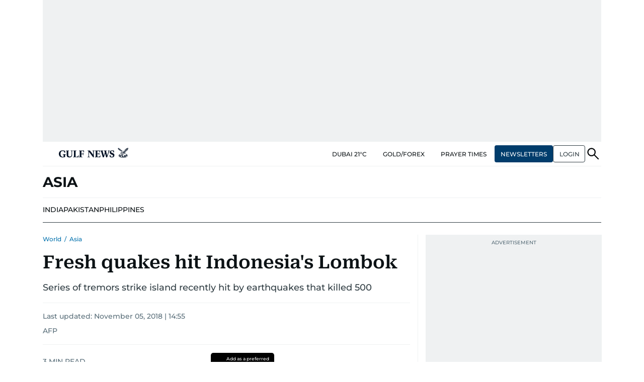

--- FILE ---
content_type: text/html; charset=utf-8
request_url: https://www.google.com/recaptcha/api2/anchor?ar=1&k=6LdPKngUAAAAACPz6zbvP8-XRdQxpvU9EJELNeH8&co=aHR0cHM6Ly9ndWxmbmV3cy5jb206NDQz&hl=en&v=N67nZn4AqZkNcbeMu4prBgzg&size=invisible&anchor-ms=20000&execute-ms=30000&cb=xh2gtfo8tn79
body_size: 48494
content:
<!DOCTYPE HTML><html dir="ltr" lang="en"><head><meta http-equiv="Content-Type" content="text/html; charset=UTF-8">
<meta http-equiv="X-UA-Compatible" content="IE=edge">
<title>reCAPTCHA</title>
<style type="text/css">
/* cyrillic-ext */
@font-face {
  font-family: 'Roboto';
  font-style: normal;
  font-weight: 400;
  font-stretch: 100%;
  src: url(//fonts.gstatic.com/s/roboto/v48/KFO7CnqEu92Fr1ME7kSn66aGLdTylUAMa3GUBHMdazTgWw.woff2) format('woff2');
  unicode-range: U+0460-052F, U+1C80-1C8A, U+20B4, U+2DE0-2DFF, U+A640-A69F, U+FE2E-FE2F;
}
/* cyrillic */
@font-face {
  font-family: 'Roboto';
  font-style: normal;
  font-weight: 400;
  font-stretch: 100%;
  src: url(//fonts.gstatic.com/s/roboto/v48/KFO7CnqEu92Fr1ME7kSn66aGLdTylUAMa3iUBHMdazTgWw.woff2) format('woff2');
  unicode-range: U+0301, U+0400-045F, U+0490-0491, U+04B0-04B1, U+2116;
}
/* greek-ext */
@font-face {
  font-family: 'Roboto';
  font-style: normal;
  font-weight: 400;
  font-stretch: 100%;
  src: url(//fonts.gstatic.com/s/roboto/v48/KFO7CnqEu92Fr1ME7kSn66aGLdTylUAMa3CUBHMdazTgWw.woff2) format('woff2');
  unicode-range: U+1F00-1FFF;
}
/* greek */
@font-face {
  font-family: 'Roboto';
  font-style: normal;
  font-weight: 400;
  font-stretch: 100%;
  src: url(//fonts.gstatic.com/s/roboto/v48/KFO7CnqEu92Fr1ME7kSn66aGLdTylUAMa3-UBHMdazTgWw.woff2) format('woff2');
  unicode-range: U+0370-0377, U+037A-037F, U+0384-038A, U+038C, U+038E-03A1, U+03A3-03FF;
}
/* math */
@font-face {
  font-family: 'Roboto';
  font-style: normal;
  font-weight: 400;
  font-stretch: 100%;
  src: url(//fonts.gstatic.com/s/roboto/v48/KFO7CnqEu92Fr1ME7kSn66aGLdTylUAMawCUBHMdazTgWw.woff2) format('woff2');
  unicode-range: U+0302-0303, U+0305, U+0307-0308, U+0310, U+0312, U+0315, U+031A, U+0326-0327, U+032C, U+032F-0330, U+0332-0333, U+0338, U+033A, U+0346, U+034D, U+0391-03A1, U+03A3-03A9, U+03B1-03C9, U+03D1, U+03D5-03D6, U+03F0-03F1, U+03F4-03F5, U+2016-2017, U+2034-2038, U+203C, U+2040, U+2043, U+2047, U+2050, U+2057, U+205F, U+2070-2071, U+2074-208E, U+2090-209C, U+20D0-20DC, U+20E1, U+20E5-20EF, U+2100-2112, U+2114-2115, U+2117-2121, U+2123-214F, U+2190, U+2192, U+2194-21AE, U+21B0-21E5, U+21F1-21F2, U+21F4-2211, U+2213-2214, U+2216-22FF, U+2308-230B, U+2310, U+2319, U+231C-2321, U+2336-237A, U+237C, U+2395, U+239B-23B7, U+23D0, U+23DC-23E1, U+2474-2475, U+25AF, U+25B3, U+25B7, U+25BD, U+25C1, U+25CA, U+25CC, U+25FB, U+266D-266F, U+27C0-27FF, U+2900-2AFF, U+2B0E-2B11, U+2B30-2B4C, U+2BFE, U+3030, U+FF5B, U+FF5D, U+1D400-1D7FF, U+1EE00-1EEFF;
}
/* symbols */
@font-face {
  font-family: 'Roboto';
  font-style: normal;
  font-weight: 400;
  font-stretch: 100%;
  src: url(//fonts.gstatic.com/s/roboto/v48/KFO7CnqEu92Fr1ME7kSn66aGLdTylUAMaxKUBHMdazTgWw.woff2) format('woff2');
  unicode-range: U+0001-000C, U+000E-001F, U+007F-009F, U+20DD-20E0, U+20E2-20E4, U+2150-218F, U+2190, U+2192, U+2194-2199, U+21AF, U+21E6-21F0, U+21F3, U+2218-2219, U+2299, U+22C4-22C6, U+2300-243F, U+2440-244A, U+2460-24FF, U+25A0-27BF, U+2800-28FF, U+2921-2922, U+2981, U+29BF, U+29EB, U+2B00-2BFF, U+4DC0-4DFF, U+FFF9-FFFB, U+10140-1018E, U+10190-1019C, U+101A0, U+101D0-101FD, U+102E0-102FB, U+10E60-10E7E, U+1D2C0-1D2D3, U+1D2E0-1D37F, U+1F000-1F0FF, U+1F100-1F1AD, U+1F1E6-1F1FF, U+1F30D-1F30F, U+1F315, U+1F31C, U+1F31E, U+1F320-1F32C, U+1F336, U+1F378, U+1F37D, U+1F382, U+1F393-1F39F, U+1F3A7-1F3A8, U+1F3AC-1F3AF, U+1F3C2, U+1F3C4-1F3C6, U+1F3CA-1F3CE, U+1F3D4-1F3E0, U+1F3ED, U+1F3F1-1F3F3, U+1F3F5-1F3F7, U+1F408, U+1F415, U+1F41F, U+1F426, U+1F43F, U+1F441-1F442, U+1F444, U+1F446-1F449, U+1F44C-1F44E, U+1F453, U+1F46A, U+1F47D, U+1F4A3, U+1F4B0, U+1F4B3, U+1F4B9, U+1F4BB, U+1F4BF, U+1F4C8-1F4CB, U+1F4D6, U+1F4DA, U+1F4DF, U+1F4E3-1F4E6, U+1F4EA-1F4ED, U+1F4F7, U+1F4F9-1F4FB, U+1F4FD-1F4FE, U+1F503, U+1F507-1F50B, U+1F50D, U+1F512-1F513, U+1F53E-1F54A, U+1F54F-1F5FA, U+1F610, U+1F650-1F67F, U+1F687, U+1F68D, U+1F691, U+1F694, U+1F698, U+1F6AD, U+1F6B2, U+1F6B9-1F6BA, U+1F6BC, U+1F6C6-1F6CF, U+1F6D3-1F6D7, U+1F6E0-1F6EA, U+1F6F0-1F6F3, U+1F6F7-1F6FC, U+1F700-1F7FF, U+1F800-1F80B, U+1F810-1F847, U+1F850-1F859, U+1F860-1F887, U+1F890-1F8AD, U+1F8B0-1F8BB, U+1F8C0-1F8C1, U+1F900-1F90B, U+1F93B, U+1F946, U+1F984, U+1F996, U+1F9E9, U+1FA00-1FA6F, U+1FA70-1FA7C, U+1FA80-1FA89, U+1FA8F-1FAC6, U+1FACE-1FADC, U+1FADF-1FAE9, U+1FAF0-1FAF8, U+1FB00-1FBFF;
}
/* vietnamese */
@font-face {
  font-family: 'Roboto';
  font-style: normal;
  font-weight: 400;
  font-stretch: 100%;
  src: url(//fonts.gstatic.com/s/roboto/v48/KFO7CnqEu92Fr1ME7kSn66aGLdTylUAMa3OUBHMdazTgWw.woff2) format('woff2');
  unicode-range: U+0102-0103, U+0110-0111, U+0128-0129, U+0168-0169, U+01A0-01A1, U+01AF-01B0, U+0300-0301, U+0303-0304, U+0308-0309, U+0323, U+0329, U+1EA0-1EF9, U+20AB;
}
/* latin-ext */
@font-face {
  font-family: 'Roboto';
  font-style: normal;
  font-weight: 400;
  font-stretch: 100%;
  src: url(//fonts.gstatic.com/s/roboto/v48/KFO7CnqEu92Fr1ME7kSn66aGLdTylUAMa3KUBHMdazTgWw.woff2) format('woff2');
  unicode-range: U+0100-02BA, U+02BD-02C5, U+02C7-02CC, U+02CE-02D7, U+02DD-02FF, U+0304, U+0308, U+0329, U+1D00-1DBF, U+1E00-1E9F, U+1EF2-1EFF, U+2020, U+20A0-20AB, U+20AD-20C0, U+2113, U+2C60-2C7F, U+A720-A7FF;
}
/* latin */
@font-face {
  font-family: 'Roboto';
  font-style: normal;
  font-weight: 400;
  font-stretch: 100%;
  src: url(//fonts.gstatic.com/s/roboto/v48/KFO7CnqEu92Fr1ME7kSn66aGLdTylUAMa3yUBHMdazQ.woff2) format('woff2');
  unicode-range: U+0000-00FF, U+0131, U+0152-0153, U+02BB-02BC, U+02C6, U+02DA, U+02DC, U+0304, U+0308, U+0329, U+2000-206F, U+20AC, U+2122, U+2191, U+2193, U+2212, U+2215, U+FEFF, U+FFFD;
}
/* cyrillic-ext */
@font-face {
  font-family: 'Roboto';
  font-style: normal;
  font-weight: 500;
  font-stretch: 100%;
  src: url(//fonts.gstatic.com/s/roboto/v48/KFO7CnqEu92Fr1ME7kSn66aGLdTylUAMa3GUBHMdazTgWw.woff2) format('woff2');
  unicode-range: U+0460-052F, U+1C80-1C8A, U+20B4, U+2DE0-2DFF, U+A640-A69F, U+FE2E-FE2F;
}
/* cyrillic */
@font-face {
  font-family: 'Roboto';
  font-style: normal;
  font-weight: 500;
  font-stretch: 100%;
  src: url(//fonts.gstatic.com/s/roboto/v48/KFO7CnqEu92Fr1ME7kSn66aGLdTylUAMa3iUBHMdazTgWw.woff2) format('woff2');
  unicode-range: U+0301, U+0400-045F, U+0490-0491, U+04B0-04B1, U+2116;
}
/* greek-ext */
@font-face {
  font-family: 'Roboto';
  font-style: normal;
  font-weight: 500;
  font-stretch: 100%;
  src: url(//fonts.gstatic.com/s/roboto/v48/KFO7CnqEu92Fr1ME7kSn66aGLdTylUAMa3CUBHMdazTgWw.woff2) format('woff2');
  unicode-range: U+1F00-1FFF;
}
/* greek */
@font-face {
  font-family: 'Roboto';
  font-style: normal;
  font-weight: 500;
  font-stretch: 100%;
  src: url(//fonts.gstatic.com/s/roboto/v48/KFO7CnqEu92Fr1ME7kSn66aGLdTylUAMa3-UBHMdazTgWw.woff2) format('woff2');
  unicode-range: U+0370-0377, U+037A-037F, U+0384-038A, U+038C, U+038E-03A1, U+03A3-03FF;
}
/* math */
@font-face {
  font-family: 'Roboto';
  font-style: normal;
  font-weight: 500;
  font-stretch: 100%;
  src: url(//fonts.gstatic.com/s/roboto/v48/KFO7CnqEu92Fr1ME7kSn66aGLdTylUAMawCUBHMdazTgWw.woff2) format('woff2');
  unicode-range: U+0302-0303, U+0305, U+0307-0308, U+0310, U+0312, U+0315, U+031A, U+0326-0327, U+032C, U+032F-0330, U+0332-0333, U+0338, U+033A, U+0346, U+034D, U+0391-03A1, U+03A3-03A9, U+03B1-03C9, U+03D1, U+03D5-03D6, U+03F0-03F1, U+03F4-03F5, U+2016-2017, U+2034-2038, U+203C, U+2040, U+2043, U+2047, U+2050, U+2057, U+205F, U+2070-2071, U+2074-208E, U+2090-209C, U+20D0-20DC, U+20E1, U+20E5-20EF, U+2100-2112, U+2114-2115, U+2117-2121, U+2123-214F, U+2190, U+2192, U+2194-21AE, U+21B0-21E5, U+21F1-21F2, U+21F4-2211, U+2213-2214, U+2216-22FF, U+2308-230B, U+2310, U+2319, U+231C-2321, U+2336-237A, U+237C, U+2395, U+239B-23B7, U+23D0, U+23DC-23E1, U+2474-2475, U+25AF, U+25B3, U+25B7, U+25BD, U+25C1, U+25CA, U+25CC, U+25FB, U+266D-266F, U+27C0-27FF, U+2900-2AFF, U+2B0E-2B11, U+2B30-2B4C, U+2BFE, U+3030, U+FF5B, U+FF5D, U+1D400-1D7FF, U+1EE00-1EEFF;
}
/* symbols */
@font-face {
  font-family: 'Roboto';
  font-style: normal;
  font-weight: 500;
  font-stretch: 100%;
  src: url(//fonts.gstatic.com/s/roboto/v48/KFO7CnqEu92Fr1ME7kSn66aGLdTylUAMaxKUBHMdazTgWw.woff2) format('woff2');
  unicode-range: U+0001-000C, U+000E-001F, U+007F-009F, U+20DD-20E0, U+20E2-20E4, U+2150-218F, U+2190, U+2192, U+2194-2199, U+21AF, U+21E6-21F0, U+21F3, U+2218-2219, U+2299, U+22C4-22C6, U+2300-243F, U+2440-244A, U+2460-24FF, U+25A0-27BF, U+2800-28FF, U+2921-2922, U+2981, U+29BF, U+29EB, U+2B00-2BFF, U+4DC0-4DFF, U+FFF9-FFFB, U+10140-1018E, U+10190-1019C, U+101A0, U+101D0-101FD, U+102E0-102FB, U+10E60-10E7E, U+1D2C0-1D2D3, U+1D2E0-1D37F, U+1F000-1F0FF, U+1F100-1F1AD, U+1F1E6-1F1FF, U+1F30D-1F30F, U+1F315, U+1F31C, U+1F31E, U+1F320-1F32C, U+1F336, U+1F378, U+1F37D, U+1F382, U+1F393-1F39F, U+1F3A7-1F3A8, U+1F3AC-1F3AF, U+1F3C2, U+1F3C4-1F3C6, U+1F3CA-1F3CE, U+1F3D4-1F3E0, U+1F3ED, U+1F3F1-1F3F3, U+1F3F5-1F3F7, U+1F408, U+1F415, U+1F41F, U+1F426, U+1F43F, U+1F441-1F442, U+1F444, U+1F446-1F449, U+1F44C-1F44E, U+1F453, U+1F46A, U+1F47D, U+1F4A3, U+1F4B0, U+1F4B3, U+1F4B9, U+1F4BB, U+1F4BF, U+1F4C8-1F4CB, U+1F4D6, U+1F4DA, U+1F4DF, U+1F4E3-1F4E6, U+1F4EA-1F4ED, U+1F4F7, U+1F4F9-1F4FB, U+1F4FD-1F4FE, U+1F503, U+1F507-1F50B, U+1F50D, U+1F512-1F513, U+1F53E-1F54A, U+1F54F-1F5FA, U+1F610, U+1F650-1F67F, U+1F687, U+1F68D, U+1F691, U+1F694, U+1F698, U+1F6AD, U+1F6B2, U+1F6B9-1F6BA, U+1F6BC, U+1F6C6-1F6CF, U+1F6D3-1F6D7, U+1F6E0-1F6EA, U+1F6F0-1F6F3, U+1F6F7-1F6FC, U+1F700-1F7FF, U+1F800-1F80B, U+1F810-1F847, U+1F850-1F859, U+1F860-1F887, U+1F890-1F8AD, U+1F8B0-1F8BB, U+1F8C0-1F8C1, U+1F900-1F90B, U+1F93B, U+1F946, U+1F984, U+1F996, U+1F9E9, U+1FA00-1FA6F, U+1FA70-1FA7C, U+1FA80-1FA89, U+1FA8F-1FAC6, U+1FACE-1FADC, U+1FADF-1FAE9, U+1FAF0-1FAF8, U+1FB00-1FBFF;
}
/* vietnamese */
@font-face {
  font-family: 'Roboto';
  font-style: normal;
  font-weight: 500;
  font-stretch: 100%;
  src: url(//fonts.gstatic.com/s/roboto/v48/KFO7CnqEu92Fr1ME7kSn66aGLdTylUAMa3OUBHMdazTgWw.woff2) format('woff2');
  unicode-range: U+0102-0103, U+0110-0111, U+0128-0129, U+0168-0169, U+01A0-01A1, U+01AF-01B0, U+0300-0301, U+0303-0304, U+0308-0309, U+0323, U+0329, U+1EA0-1EF9, U+20AB;
}
/* latin-ext */
@font-face {
  font-family: 'Roboto';
  font-style: normal;
  font-weight: 500;
  font-stretch: 100%;
  src: url(//fonts.gstatic.com/s/roboto/v48/KFO7CnqEu92Fr1ME7kSn66aGLdTylUAMa3KUBHMdazTgWw.woff2) format('woff2');
  unicode-range: U+0100-02BA, U+02BD-02C5, U+02C7-02CC, U+02CE-02D7, U+02DD-02FF, U+0304, U+0308, U+0329, U+1D00-1DBF, U+1E00-1E9F, U+1EF2-1EFF, U+2020, U+20A0-20AB, U+20AD-20C0, U+2113, U+2C60-2C7F, U+A720-A7FF;
}
/* latin */
@font-face {
  font-family: 'Roboto';
  font-style: normal;
  font-weight: 500;
  font-stretch: 100%;
  src: url(//fonts.gstatic.com/s/roboto/v48/KFO7CnqEu92Fr1ME7kSn66aGLdTylUAMa3yUBHMdazQ.woff2) format('woff2');
  unicode-range: U+0000-00FF, U+0131, U+0152-0153, U+02BB-02BC, U+02C6, U+02DA, U+02DC, U+0304, U+0308, U+0329, U+2000-206F, U+20AC, U+2122, U+2191, U+2193, U+2212, U+2215, U+FEFF, U+FFFD;
}
/* cyrillic-ext */
@font-face {
  font-family: 'Roboto';
  font-style: normal;
  font-weight: 900;
  font-stretch: 100%;
  src: url(//fonts.gstatic.com/s/roboto/v48/KFO7CnqEu92Fr1ME7kSn66aGLdTylUAMa3GUBHMdazTgWw.woff2) format('woff2');
  unicode-range: U+0460-052F, U+1C80-1C8A, U+20B4, U+2DE0-2DFF, U+A640-A69F, U+FE2E-FE2F;
}
/* cyrillic */
@font-face {
  font-family: 'Roboto';
  font-style: normal;
  font-weight: 900;
  font-stretch: 100%;
  src: url(//fonts.gstatic.com/s/roboto/v48/KFO7CnqEu92Fr1ME7kSn66aGLdTylUAMa3iUBHMdazTgWw.woff2) format('woff2');
  unicode-range: U+0301, U+0400-045F, U+0490-0491, U+04B0-04B1, U+2116;
}
/* greek-ext */
@font-face {
  font-family: 'Roboto';
  font-style: normal;
  font-weight: 900;
  font-stretch: 100%;
  src: url(//fonts.gstatic.com/s/roboto/v48/KFO7CnqEu92Fr1ME7kSn66aGLdTylUAMa3CUBHMdazTgWw.woff2) format('woff2');
  unicode-range: U+1F00-1FFF;
}
/* greek */
@font-face {
  font-family: 'Roboto';
  font-style: normal;
  font-weight: 900;
  font-stretch: 100%;
  src: url(//fonts.gstatic.com/s/roboto/v48/KFO7CnqEu92Fr1ME7kSn66aGLdTylUAMa3-UBHMdazTgWw.woff2) format('woff2');
  unicode-range: U+0370-0377, U+037A-037F, U+0384-038A, U+038C, U+038E-03A1, U+03A3-03FF;
}
/* math */
@font-face {
  font-family: 'Roboto';
  font-style: normal;
  font-weight: 900;
  font-stretch: 100%;
  src: url(//fonts.gstatic.com/s/roboto/v48/KFO7CnqEu92Fr1ME7kSn66aGLdTylUAMawCUBHMdazTgWw.woff2) format('woff2');
  unicode-range: U+0302-0303, U+0305, U+0307-0308, U+0310, U+0312, U+0315, U+031A, U+0326-0327, U+032C, U+032F-0330, U+0332-0333, U+0338, U+033A, U+0346, U+034D, U+0391-03A1, U+03A3-03A9, U+03B1-03C9, U+03D1, U+03D5-03D6, U+03F0-03F1, U+03F4-03F5, U+2016-2017, U+2034-2038, U+203C, U+2040, U+2043, U+2047, U+2050, U+2057, U+205F, U+2070-2071, U+2074-208E, U+2090-209C, U+20D0-20DC, U+20E1, U+20E5-20EF, U+2100-2112, U+2114-2115, U+2117-2121, U+2123-214F, U+2190, U+2192, U+2194-21AE, U+21B0-21E5, U+21F1-21F2, U+21F4-2211, U+2213-2214, U+2216-22FF, U+2308-230B, U+2310, U+2319, U+231C-2321, U+2336-237A, U+237C, U+2395, U+239B-23B7, U+23D0, U+23DC-23E1, U+2474-2475, U+25AF, U+25B3, U+25B7, U+25BD, U+25C1, U+25CA, U+25CC, U+25FB, U+266D-266F, U+27C0-27FF, U+2900-2AFF, U+2B0E-2B11, U+2B30-2B4C, U+2BFE, U+3030, U+FF5B, U+FF5D, U+1D400-1D7FF, U+1EE00-1EEFF;
}
/* symbols */
@font-face {
  font-family: 'Roboto';
  font-style: normal;
  font-weight: 900;
  font-stretch: 100%;
  src: url(//fonts.gstatic.com/s/roboto/v48/KFO7CnqEu92Fr1ME7kSn66aGLdTylUAMaxKUBHMdazTgWw.woff2) format('woff2');
  unicode-range: U+0001-000C, U+000E-001F, U+007F-009F, U+20DD-20E0, U+20E2-20E4, U+2150-218F, U+2190, U+2192, U+2194-2199, U+21AF, U+21E6-21F0, U+21F3, U+2218-2219, U+2299, U+22C4-22C6, U+2300-243F, U+2440-244A, U+2460-24FF, U+25A0-27BF, U+2800-28FF, U+2921-2922, U+2981, U+29BF, U+29EB, U+2B00-2BFF, U+4DC0-4DFF, U+FFF9-FFFB, U+10140-1018E, U+10190-1019C, U+101A0, U+101D0-101FD, U+102E0-102FB, U+10E60-10E7E, U+1D2C0-1D2D3, U+1D2E0-1D37F, U+1F000-1F0FF, U+1F100-1F1AD, U+1F1E6-1F1FF, U+1F30D-1F30F, U+1F315, U+1F31C, U+1F31E, U+1F320-1F32C, U+1F336, U+1F378, U+1F37D, U+1F382, U+1F393-1F39F, U+1F3A7-1F3A8, U+1F3AC-1F3AF, U+1F3C2, U+1F3C4-1F3C6, U+1F3CA-1F3CE, U+1F3D4-1F3E0, U+1F3ED, U+1F3F1-1F3F3, U+1F3F5-1F3F7, U+1F408, U+1F415, U+1F41F, U+1F426, U+1F43F, U+1F441-1F442, U+1F444, U+1F446-1F449, U+1F44C-1F44E, U+1F453, U+1F46A, U+1F47D, U+1F4A3, U+1F4B0, U+1F4B3, U+1F4B9, U+1F4BB, U+1F4BF, U+1F4C8-1F4CB, U+1F4D6, U+1F4DA, U+1F4DF, U+1F4E3-1F4E6, U+1F4EA-1F4ED, U+1F4F7, U+1F4F9-1F4FB, U+1F4FD-1F4FE, U+1F503, U+1F507-1F50B, U+1F50D, U+1F512-1F513, U+1F53E-1F54A, U+1F54F-1F5FA, U+1F610, U+1F650-1F67F, U+1F687, U+1F68D, U+1F691, U+1F694, U+1F698, U+1F6AD, U+1F6B2, U+1F6B9-1F6BA, U+1F6BC, U+1F6C6-1F6CF, U+1F6D3-1F6D7, U+1F6E0-1F6EA, U+1F6F0-1F6F3, U+1F6F7-1F6FC, U+1F700-1F7FF, U+1F800-1F80B, U+1F810-1F847, U+1F850-1F859, U+1F860-1F887, U+1F890-1F8AD, U+1F8B0-1F8BB, U+1F8C0-1F8C1, U+1F900-1F90B, U+1F93B, U+1F946, U+1F984, U+1F996, U+1F9E9, U+1FA00-1FA6F, U+1FA70-1FA7C, U+1FA80-1FA89, U+1FA8F-1FAC6, U+1FACE-1FADC, U+1FADF-1FAE9, U+1FAF0-1FAF8, U+1FB00-1FBFF;
}
/* vietnamese */
@font-face {
  font-family: 'Roboto';
  font-style: normal;
  font-weight: 900;
  font-stretch: 100%;
  src: url(//fonts.gstatic.com/s/roboto/v48/KFO7CnqEu92Fr1ME7kSn66aGLdTylUAMa3OUBHMdazTgWw.woff2) format('woff2');
  unicode-range: U+0102-0103, U+0110-0111, U+0128-0129, U+0168-0169, U+01A0-01A1, U+01AF-01B0, U+0300-0301, U+0303-0304, U+0308-0309, U+0323, U+0329, U+1EA0-1EF9, U+20AB;
}
/* latin-ext */
@font-face {
  font-family: 'Roboto';
  font-style: normal;
  font-weight: 900;
  font-stretch: 100%;
  src: url(//fonts.gstatic.com/s/roboto/v48/KFO7CnqEu92Fr1ME7kSn66aGLdTylUAMa3KUBHMdazTgWw.woff2) format('woff2');
  unicode-range: U+0100-02BA, U+02BD-02C5, U+02C7-02CC, U+02CE-02D7, U+02DD-02FF, U+0304, U+0308, U+0329, U+1D00-1DBF, U+1E00-1E9F, U+1EF2-1EFF, U+2020, U+20A0-20AB, U+20AD-20C0, U+2113, U+2C60-2C7F, U+A720-A7FF;
}
/* latin */
@font-face {
  font-family: 'Roboto';
  font-style: normal;
  font-weight: 900;
  font-stretch: 100%;
  src: url(//fonts.gstatic.com/s/roboto/v48/KFO7CnqEu92Fr1ME7kSn66aGLdTylUAMa3yUBHMdazQ.woff2) format('woff2');
  unicode-range: U+0000-00FF, U+0131, U+0152-0153, U+02BB-02BC, U+02C6, U+02DA, U+02DC, U+0304, U+0308, U+0329, U+2000-206F, U+20AC, U+2122, U+2191, U+2193, U+2212, U+2215, U+FEFF, U+FFFD;
}

</style>
<link rel="stylesheet" type="text/css" href="https://www.gstatic.com/recaptcha/releases/N67nZn4AqZkNcbeMu4prBgzg/styles__ltr.css">
<script nonce="dzCTh0qTWMVnrZro0yv1Kw" type="text/javascript">window['__recaptcha_api'] = 'https://www.google.com/recaptcha/api2/';</script>
<script type="text/javascript" src="https://www.gstatic.com/recaptcha/releases/N67nZn4AqZkNcbeMu4prBgzg/recaptcha__en.js" nonce="dzCTh0qTWMVnrZro0yv1Kw">
      
    </script></head>
<body><div id="rc-anchor-alert" class="rc-anchor-alert"></div>
<input type="hidden" id="recaptcha-token" value="[base64]">
<script type="text/javascript" nonce="dzCTh0qTWMVnrZro0yv1Kw">
      recaptcha.anchor.Main.init("[\x22ainput\x22,[\x22bgdata\x22,\x22\x22,\[base64]/[base64]/[base64]/ZyhXLGgpOnEoW04sMjEsbF0sVywwKSxoKSxmYWxzZSxmYWxzZSl9Y2F0Y2goayl7RygzNTgsVyk/[base64]/[base64]/[base64]/[base64]/[base64]/[base64]/[base64]/bmV3IEJbT10oRFswXSk6dz09Mj9uZXcgQltPXShEWzBdLERbMV0pOnc9PTM/bmV3IEJbT10oRFswXSxEWzFdLERbMl0pOnc9PTQ/[base64]/[base64]/[base64]/[base64]/[base64]\\u003d\x22,\[base64]\x22,\x22fMKoBsOnfEoKwpQLw7JMC1XCs2nCjVjCocO5w5QjYsOuWUMuwpEUMMOzAAAjw5bCmcKOw5rCnsKMw5M+Q8O5wrHDhAbDkMOfZMO6LznCgsOWbzTCo8KCw7lUwqrChMOPwpI8JCDCn8K/ZCE4w63CuRJMw6HDuQBVU0s6w4V2wohUZMOJP2nCiWvDq8OnwpnCjwFVw7TDuMKnw5jCssOoSsOhVUrClcKKwpTCp8OGw4ZEworCgzsMT19tw5LDgcKWPAkHBsK5w7RgdlnCoMONOl7CpHlzwqE/wrB2w4JBKiMuw6/DlsK+UjPDtAIuwq/[base64]/CrcKUwqXChMOywotrWWwVIhQhRmcNWsOwwpHCiS/[base64]/DtsKncCnCmmsTw40nw7oVBh8vMGzCgMK5cFzCs8KlR8KNQcOlwqZtXcKeX3wnw5HDoU7DgBwOw5srVQhyw6VzwojDkWvDiT8EGlV7w7fDn8KTw6EDwokmP8Kuwq0/wpzCqMOSw6vDlinDjMOYw6bCmmYSOhvCmcOCw7dkYsOrw6xIw73CoSRiw6tNQ2lbKMOLwpdVwpDCt8Kvw5R+f8K3J8OLecKKBmxPw7Ejw5/CnMOmw4/CsU7Cq3h4aEAcw5rCnS49w79bK8K/wrB+dsOsKRdRdkAlbMKUwrrChAchOMKZwqpXWsOePsKkwpDDk0AWw4/CvsKiwrdww50RYcOXwpzCpArCncKZwp/DhMOOUsKUUDfDiQTCgCPDhcK1wqXCs8Oxw71Iwrs+w4/[base64]/DpkrDh3jDujIGwq/DmzTDlVoLAMOjC8K/wp7DtAjDqBTDqMKtwoQNwqR/[base64]/Dljw0w4/[base64]/DmD12Ah3CmXzChCsMw7/[base64]/ChybCr1LDo3TDl8Osw5HDgcOUw6R6JMOlLiR7QUgFPlnCkk3CpSDCjVTDt3obHMKWGsKGwrbCozfDojjDq8KHWRLDosK2I8OZwr7DncKhWsOLOMKEw6g/N2Ytw6nDniTCvcKzw7TDjG7CnlXClg14w4TDrcOzwrgWdMKrw5DCsijDjMKJMQbCq8OKwrs4XGNlCcKIFxNmw4V5ScOQwq3CmsK+AcKEw7rDjsK6w7LCskpswoZLwqQcw4vChsKqWWTCsFrCv8KlSWIVwrxFwqJQFcKGfzc7wp3CpMOgw5M6GwI/[base64]/CgcOGw5gtE8OFDcOhwo0HaiTCp8KIwrnDucK6w4zCkMKvdxDCi8KlIsO2w4EaJAQeGTvDkcKOw6rDh8OYwq/[base64]/wr/DlMKfI2HDtSMXcMO/wqfCrMOSw5kywpszDcKmw5haRsOzTMOXw4DDgm41wrbDvcOwbMKewotlD2c+wrdDwqrDsMO5wpnDpg3CpMOdMxHDmsOWw5LDl1Q7wpV2wpFICcKdwoJXw6fCuEAuHBdZwqzCgV/[base64]/ChnEOwrMpMsOEw4UewpFsN1RvEAUCw6shFcK/[base64]/[base64]/Dq3rDkhTChsOIwqQqOX3DrmjDhsKGZ8OEw74rw6gCwqfCu8OEwopOAxDCpSpubQgpwo/DvMKZBsOIwrbCtSx5wpsTWR/[base64]/DssOBw7fDoQlzwoVdw4R9w41/w47CqxvDsxvDu8KPQxDCnsOsLmnCrcKEGkfDjMOGQlF1cXJLwrrDnSoZwoYBw4Z1w74pwq9MSQvCqWdONcOhw7/[base64]/Dv8KdwqPDtCYDLsOdbsKhOEzDuR/CjA06CAfDhE9lEsOxDxHDnsKewrtqOm7CnWrDsSDDhsOsMsKGZMKjw6fDssOHw7swDltIw6/[base64]/ClA/CshYzEsO4PSsjw45Bw5XDq8K/w4jDncKqUj1Pw6jDjylQw7QPRyFoYDbCmBbCpX7Ct8KIwpI2w4XDusKDw7xaQyEkUcK5w67CkyjDhF/CvcOCIMK7wozCiyfDocK/O8K5w7QVHhcFfMOLw4tVKwrDksOhAsKYw6LDg2syAT/ChDsnwogdw63DsSLDlzQVwoXClcK4w64/wo3Co043LMOpaW0BwpplPcK1egPCsMKOZBXDmQE+wotOGcKjOMOIw49ma8K+Y3vCmm5Ew6U5w6hpCSBuY8OkZ8KSwqwSWMKIacK4fVdvw7fDixzDi8OMwqNOMD4xUREXw7nDuMOdw6HCocOBbEzDv2VvUMKYw6JfZMOKw7/Ch0oow5TCiMOVBhldwrIDcMOMMsK8wqJXbVfDjWofcsOSXFfCoMKBNsOeRlPDpGDDrsOfeQsrw5ldwrLCkDfCrT7Cth/CpcO/wqXCrsK7HsOTw7RAC8Oow70UwqtIe8OvC3LDiCsJwrvDjcKvw4fDmmPCvXbCkSpCNMOYUMKlFT3DkMODw5c1wrwmXxPCrSHCucKxwrXCr8KewoTCuMKSwq3Cj1jDoRAvLSHDoDJFw4nClsOfL2koTil0w4LCrsOmw5wpWMOtTcOxKUEbwpPCssO/woXCkMK6bDfChsO0w412w7rCjh4xC8K6w59sAzrDuMOmFcOaJ1bCi20IRFxqVsOSY8KZwowuDMOMwrnClA8lw6TDpMOaw7LDvsKuwqDDscKpYsKYDsO9w6cvbMKFw74PBcK4w4vDvcKyb8Ohw5IGHcKOwoR4wpHCrsKMLcOmKV/[base64]/[base64]/CrMOLU8K0w4vDkSHDuS8+JwjCh183UVXDij3CnGrDtSrDgcKjw4Eyw5DCjMO4w5snw6ImAW0twoJ2DMOrM8K1McKTw59fw7A5w7rDikzDssKyE8K7wq/[base64]/wp3Cji3DihXDul9YwqLCsFvDvWIewqwKwoHCtjTDnMO+w4QlEW41AMKDw53ChsO0w6bDoMO0wrTClE8vfMOPw55ew6DCssKvEU9UwpvDpXZ/e8Kow7TClcOsBMOZw7MoFcKCUcKiYlpNw6kFAsO0w5HDlAfCv8OrRBElVRcCw5/CkwpXwobDvTxqXcKmwo8hUsOtw6LDp0rDvcOzwoDDmHRlBAbDqcOtNXrDgXRcejLDpMOCw5DDisKwwpTDuyvCusKmdQbDuMKiw4k2w7vDiDlxw7QOAsKAT8K9wrTDgMKxeVtWwq/DmRUhcwN6b8K+w6hVccOxwq3CghDDq0hyM8OgFx7CocObwr/[base64]/[base64]/ClhJNZsOEwoPCvsOSw7rCusOvw7AkZmjCgsObwpHCjSQUQ8O4w7R8b8Kfw5ltbMOKw5LDlihJw4ZIwoLCmXwaW8OSw67Dj8OaacOKwrnCi8KGLcOEwojCunJKUT4qaATCncO5w6hjOcOaDhpVw6LDlF3DvQvDmn4pbsOdw7kNWsKWwpMOwrDDmMOdPz/DhMKYITjCvjDCosKcEMO6w6jCo2I7wrDCt8Otw6/DlMKIwr/[base64]/CrQldIcOFL8KjRl7DogHDqQMaDcK/wofCvMKAw5c7asOpBcOswqHCkMOtdVDDlsOew6dowpscwoPCtMOvfRHCgcKmLMKrw5XCisKUw7kowrQ3WhvCmsKbJk/DmT/DskM1PBtXYcONwrbCoUd6a17DpcKBJ8OsEsO3FzYcQ2UZLgfDlk/DhsK0w4vCmsKKwrRrwqTDpCjCog3CnU/CrMKIw6XCi8OywrMSwrMjKRVac25Ww5vDhR3DjQfCpR/[base64]/S8KEw5bCoMOAw4hREcOVwo/CvcK9McKQTQbDgsOfwoPCuxjDgyfCocO9wp/Ck8ObYsOwwqDCr8OqdFvClmnDtCjDhsOywqRBwprDsigJw7pqwp5aOsK5wpTCty3DucKUPMKGaDNYCcKJKgvCncKQNjt0IsKMIMKiw75ZwpDClUltHcOZwrFqaybDjMO/[base64]/Cj3zDgR/[base64]/DuMOQw59Jw5/CtsKsHBktPsKOTsKYKMKgw4TDgl/CkwzDghEpwpvCvBPDqU0MfMKEw7TCpcOhw4bCvcOXw5bCisOGdcKHwrTDilDDpAnDscOYV8K2F8KLOiBlw7zDlk/DgMOLMMONXcKfGwUsTMKUZsOTZS/[base64]/DrDpyRsKbRsOawqXDt8KYFcKWwoLDq07CrsOsF2EKUC84BWbDomDDssKIDsOIWcO/[base64]/DtcKdwq8RwohXZEgXw6zCiS1nbcKlw7/CtcKuWMKiw7bCkcK1wq9qZU17PMKOFsK9wok6CMOJDsOJJ8ORwpDDsgHCnjbDhMOPw6jCvsKdw753PcOGw5PDo38jXxLCqyBnw707w5IOwr7CoGjCrcOxw7/DtHNFwoTCpsKqOCnDiMKQwo9Kw7DDtwVuw7Z5w40ww7Rywo/[base64]/CpsKiw5rDjQ4Qw6nChcK8wrY5w67CjALCpcOjw4zCmcKOwqkTEArCvncud8OgXsOuSsKnFsOPbcOdw7R7CDjDmMKtfcOYRgliDMKKw6ASw6LCuMK2w6c/w4jCrMO6w7DDjG1fbSJsYCtRDRLDuMOMw5TCn8OZRgh+JTfCj8K8JEZfw4ZqX25ow5U/[base64]/CgMOkHsKKw69xcsKvwqt8QsKnwrsJZWnDosOBw5TCqcO5w4whVSdnwr/DghQWeHzDvQFgwpR/w7rDjCknw7IiNx92w4EpworDmcK2w77DuQ5rwoE+JsKPw70tIcKQwrjDocKKRcK6w6M3dwQSwrHDssK0VzLDsMOxw5haw7nCgUdNwrwWacKnwpXCqsK9LMKWAjfCvgt4SkrCp8KNNEnDuWLDhsKiwp3DicOww5kQUyHDlW/Cu0YawqFmasKxCsKKAxrDscK/w5wDwqlibBbChmPCmMKPJD9TGQMHK2XCmsKcwr0kw5TCr8ONw5wjBQEDGlgaU8O/[base64]/Cp8OKw7Z2CsK3eMOOAsKETUrCiknCjCsiw4jCrsK0SyEFcWvDqxM4GWHCnsOYQG3CrSDDm2rCiEkPw50kWCDCkMO1ZcK6w43CusKHw7DCoWkBBcKGRhvDr8KXw7nCu3/[base64]/ClW1mX8KWCcOIHcK2w7/DscK1F0Mfw4zCtcOMw58jXxJQUkzCkD1nw5vDmMKBQnrCuXpbHznDuk3Do8KmPwJpaVbDkx11w7MGwp3CqMOowr/DglfCuMKwNcO/w73CtRoQwrHCs3/DhnkndH3CoRdJwo9IBMKzw402w5BwwpAMw4cew5JLD8Ozw64/wonCpB0lTA3ClcKeGMOzHcODwpMfK8OSPDTCj0Aewo/CvA3Co1hPwqEew7UrPUQSUhHCnz/DrsOyQ8OIfzHCuMKew4NXXB1Ww7jDp8KXfRTCkTt2w47Dv8KgwrnCtMO1WcOUdWlTZy4EwqJZwoQ9w75ZwoDCvz7DhFfDuygpw4/[base64]/CliTCu8K+OgzClXrCgCgFwofDpGLCssOQw4HCjgNHd8KbVsKIw5tvRsKYw6ASdcKzwrjCox9dKiIxKF7DtzRDwqQBT3A7WCBrw7gFwrTCuB9OKsOcW0LCkB7CkkDCtsK6SMKgw4J9SD0YwpQxRk8ZaMO6WUMmwo/Dtj5jw69dUcKVbDZqKMOlw4PDoMO4wqTDnsOvYMOvwpAmEsOGwozDoMOVw4nDhF8RAyrDrUckwofCr3rCtBUhw4RzbcO5w6HCjcOIw6/CgcKPEmzDsX8aw57DvsK8dsORwqw8wrDDr0TDm3DDoWHDkUdJYMKPUT/Du3Bkwo/[base64]/w4vDicOcBBrDhsOBwq/Cm8OhOX3CscKMwoXCuQrDomrDuMK5bR8rSsK9wptcw7LDgm7DnMKEJ8KrUlrDmi7DnMKOE8OCN1MHw5k1SMOnwqgBM8ObDhMxwqXCrMKSwqNdwoQqTk3DoVR/wpnDrsKCwqLDksKGwq8ZPGfCtsKkBy8Jwp7DlsK8Lwk6F8OGwqnCsBzDrcOFemQYw6rCt8KmNcK3VmjCgsORw4PChsKgw4zCviQgw6EjDklxw7ttD1IWBCDDg8O7HXLDsHDChknDl8OeB0nCncKqGx7CoVvCpVdZJMOCwo/CtDTDl1R7MVjDtGvDl8KRwr4lJnkTcMOteMKLwqnCmsO/JirDphDDnMKoGcOawonDjsK3cXHCk1zDngd8wo7CgMOeOsKhVxpnd2DCkMKsFMOgNMKFI3bCtsKLDsKRRC3DmQzDqMKlPMKAwrBTwq/CksOQw7bDjkkUMVvDmEUUwrnCksKOd8KRwqfDjQ/DosKtw6nDvsO4fhnCqsOMMWUxw7kmHGDCk8Oqw63Dp8O3L0Zzw4Aiw47DmQQMw5A7c0XCljl0w4HDnAzDjx/DtMKKRz/DtcOswovDqsKew4oCRSkVw4E7F8O9fcOaWlvDpcKSw7TCm8O0G8KXw6Y/[base64]/DlcKQw7HCgAbDp8KvccOSw61TQFTChcK6QzIGw6NiwovCrMKFw6fDtsKtScKtwpQBWSPDmMOUV8K7f8OadsO7wofCsyvClcKHw4fCp1RoGHwEw5tsQxDDiMKJXnEvNVlHw4x/w5TCjsOgDm3Cg8OSMFjDucOUw6vCqUbCtsKYVsKfbMKUwo5SwrAsw5HDs3rCu3TCqMKrw5xlXUx0GsKRwqTDuHjDjMKwIBvDuD8SwqTCu8OgwqoAw6bCisOnwp/CkBnDsG9nDF/DlkYTH8KFD8O/wqIMDsKrVMOuQHM1w7XDs8OlfBzDksKLwpgECXfDj8Ovw59xwqYuIcO2LsKRE1LCqFJgbsOfw6jDiTN3UMOxQMOPw607H8OUwrMOPl5UwrMWNHjCrsKew7RwZS7DtklPACrDiG1YDMO7wp7CtAs7w4bDk8K+w5QSKsKNw6LDscO3OMOxw7fDhGXDkQt/UcKTwrEEw79TLcK2wo4SYsKNw6bClG12NTbDrXkab2pqw4rCi2bCmMKRw6PDoiVTAMOcRhDCoQvDsTbDhVrDkEzDusO/w4XDjlMhwqkaIMOEw6nClm/[base64]/DmA0VTMO4G8KXDQrClULDlQLCo17DpjfDvcOZDXksw7vCtcOXfDzCt8KINsOVwrUuw6fDncOqw4rDtsOWw6/DscKlHcKMDibDqcKRSysbw4HDuHvDlcOnGcOlwqxlwr7DtsO4w6QPw7LCuEQ1YcOlw5giVlksUGsXRXAxesKIw41BUQ/DnBzCqE8BRH7DgcO9wp96VXZ2w5BZbkV3BVp7w4pUw70kwqoowp3ClQvDjE/CnzTCjxnCr0QmIW4AeVvCkCxQJMOwwo/[base64]/ClMK7wr3Dv1jCjcKVw7rDsVjCmMKtKD3Cm8KLwoPDhGfDnU/DnxUww4FXO8O8UsOjwoPCqBjDnMOpw5ZaacOnwrrDs8K8d3sTwqbDu3XDssKKwp9uwq07NcKCaMKMEcOXRQMTw5cmVcODw7LDkn7DmEV2wpXDsMKND8Oew5kyS8KRcBAYwplIw4MwQMOaQsKpIcOfBHdswp3DpsO0M0AUeQ1aBVN8QEDDsVcYJsOcVMO3wofDs8K/Yx0yQ8OiHxIFW8KOwqHDgn5NwpN1UgvCmmNtdGPDp8Oaw4nDhcO6PVfChHReYEXCiGTCnMKkAnXDmHo3wqnCq8KCw6DDmCPDn08mw6jCuMOZwoZmw5rCusOuIsOdSsK5wpnCisKYSW83DhrCqcOOCcOEwqYoAcKECEPCocO/[base64]/e25qw7rDo8OcCsKrOXrDtMO9wrw6w53CnsOfcsK/wrpAwqUMG2hPwpFZEnrCmxnCgDnDoHTDohnDt2pgwqfCvRnDucKHw6LCsyXCrMOyUTlowrFTw6s/wp7DqsKvVgptwpstwqR2VMKQR8OdDMOueGZlDcKxFQXDhMOObMKkajxiwp/DhMOow4PDlsKKJ09ew7ATMCfDjkXDksOUCcKtwq3DmDvDhsOWw6tkwqM2wqJUwqJDw6/CkDlIw4ITYg5RwrDDksKKwqHCkMKgwpjDpsKkw5AvR3wARMKLw61JbUlrPgNaNwPDmcKiwo0UOsKew6kIQ8OKcUvClQ/DlcKrwo3DuUEiw6bCsxRECcKWw5TCl24iBsOYV3PDs8KVw7TDqMK/BsOhesObwqrCuhnDqxZtGzLDmcKlCMKowqzCrUzDjsOmw7FHw6zChkvCo0zCmcKvccOGwpVsdMOVw7XDqcO5w4lRwoTDjETCkChBZDwTFVU7QcOEbznCqwjDsMOTwr7DoMKww5Ytw73DrQdIwoUHwrDCk8K1Qi4UMMKLe8OYYMOzwrHDlMOBw6PCt0TDgAk/NMOqEcKAecK1P8OVw6XDtV0SwrzCjUNrwq0xw7BUw73Ds8OhwrbDnXTDsU/[base64]/Dvj/Dn8OsdXEOw4vDqyTDvsK3DcOMPMOiw67DsMKLO8OPw6PCkcOBK8OIw5/CncK7wqbCmcOFewJew7TDhCTDnMKQw48Hc8KGw7ELTcOWUMKALSDDpMKxLsOUcsKswpsQcsOVwpHCgEklwqIfBGw3TsKgDC7DpmdXKcObYcOOw5DDjxHCjV7DuW80w53ClEdvwr/CqDNnCxrDu8OIw78iw6ZDAhTCr0ZGwpPCgVg+J2PDmcKYwqbDmS1WRsKKw4MSwoHCm8KGwpfDn8OSPMKKwokYOcOXQMKHdsOzO18AwpTCtsKHGMK+fz1hAsOrGjXDqsOyw7cjfhfDoUzDgD7Ch8OJw6/Dmz/[base64]/BMOkwoTDscOlaTnDg8Kgw7YGw44wZS7DhcKeQz7DvV9Ww5/DmcKLf8K0woPClmwUw4TCnsK+KsKaHMO8w4R0MX/Cg04+MkhuwqbCnxIOCMK+w4TDmQDDosOZw7Y6MA3Cqz/CvMO6wpF7A1pvw5cTd2PCqj/CrsOtdQtPwpfDrDgCaRskelgaawLDrjNBwoYww7htL8KAwpJUWMOYe8O8wro4w4gpI1Y7w4TDqht4wpRJXsKew5sXw5rDlgvCrG4dccOWwoFuwoJQA8Kcwo/Dq3XDhQ7Dr8OVw6nCrEMSHhBYw7TDsQE0wqjCui3ClwjDiVEFw7tWa8K0woM4wqNiwqExR8O5wpDCksK+w6xRTnHDnMOrAXMCA8KDTMOhKwrDlcO9KcKoOS5pZsKxRmPDgcOuw5zDhsOKCSjDmsOWw7XDnsK1Ew44wq3CrW7ClmwXw6s/HsKzw6UMw6AtTMKrw5bCgQjDk1k6wovCicOWFyjDrsK2wpY9JcKoEiLDh1HDiMKkw5XDhxXCn8KeRVXDhgfDhDVCKMKLw68hw6klw5YXw5p4wroKcmZMLntXacKOwrPDisKvX3HCo33CqcOUwoJpwqPCssOwM0DCvCNhW8OlfsOjFi/CryJ2HMKwcUvCkhTDsVYKw59XUFTCsjU9wqZqYQ3DrjfDrcOPYknDmxbDpDPDj8KHHggtTUETwpFnwrQdwrB7TS1Tw7TCrcKtw7XDgz8Nwoo5wpPDmcO0w6Urw5/[base64]/CuyNcW2lvw67DocOcOFcUAMKJC8KOw6bCiU3DksOdbcOVw7lRw6fCqcK8w5fCpQfDql7DuMKfw5fChVfDv0DCtsKxw6U2w786wo9yCU4xwqPDpcOqw6Mswr/[base64]/DkcOnIMKPZ8Kgw5tFKDYxwroew6nCmGgtw7LDpcKnKsOQCcOWMcKbZ0HCmGgzB3PDpMKyw61qA8ODw5fDqMK6ZVLCljvDkMOpDsKkw5I9wp/Ct8OtwrjDn8KIY8OUw43Cp2M3SMOVwpzCjcOKb0jDgkN6G8OqG0RSw6LDtMKUdVrDrFkdccOcw751TEQwYzjDmcOnw7YfeMOyNk3CmAjDgMK+w49rwo0owqvDgVXDmk82wpnCq8KywqVBE8KNU8K2KSnCsMKAH1UTw6d5I00lek/Ci8Kgwq0MQml3HsKBwqrCiF7DtMKBw7x/w492wovDi8KCM1w0RMOIPRTCphHDj8Oew7AHbn/CscKubG/DusK3w6sQw6kuw5tbAXvCocOmHMKodMKzV3FfwrbDjlZcEhLDm3xQM8KsLzp2wpPCjsOuAi3Dr8OGIMKZw6nCisOEEMOlwpNjwpPDl8KRcMOKw5jCvMOPWsKjDgPCoxHCo0kcd8KQw5fDm8OWw5UKw4JDJ8K/w7xHGGnChxhIJsKNGsKfTggNw4N2csOAd8KRwqzCq8Kywrd2Yj3CncO9woDCogrDrBXDkMO3UsKawpTDj2vDpXrDr3bCuig+w7E9VMO+w5rCjsO0w4YCwq/DlcONSQZcw4hyTcOhUyJzw5s8wrfDoH4DL1HClWrCgsKBw6EdXcOqwplrw48kwpfDisKbLlpxwo7CmWo7csKsBsKCMcOKwrrChBAqWsKlwobCnMKvEmlew4DDt8KBwpdLMMODwpDCi2Y4UXjDjS7Dg8O/wo8Lw7jDmsKVwrnDvgnCqVzDoQ/[base64]/CqVhAcsKnwo3DpizCj8KcwrIDHSfCuF9rNXnCs3ocwpHCgi1aw4jClsKlb0PCt8OIw6HDmRF6A2Mew4t9bH/Dm0xswpPDm8KTwqvDlVDCiMOeaGLCu1TCh0tHGh8yw5wgQcO/DsKGw5TDlyHDmHHDtX0kdV9Dw799BcKGwps0w5IjeQ5FE8OuJgXDucKfAH9dwoDCg33DoWbCnm/[base64]/DqcKXV8OAS8O4W8KTwo5+FG0Aw41Ww4/CnkXDm8OceMORwrrDu8KRw5LDtlB9bFxIw4lcK8OJw6QreBbDuwDCpMOKw5jDv8Okw6/CnMK6ByHDrsK4wpjCq1LCo8OnCXjCpMODworDjVDCkzEOwpU+w7nDrMOKHkxCIGLCi8OcwrnCucK5W8O4S8OXO8KwXcKrLcOcSyzDqAx+HcKSwp/[base64]/CiMOpGkptw5fCmsODG8K4CVrDo8KAWRPCgcKewr9Nw5VgwonDmcKPUltbMsO6VmLCu09RPcKfHDrCr8KSwq5MTTTCjmnCn1TChTDDmR4gwolaw6HDqVjCiA5dSsObYQQ/[base64]/[base64]/JVxuTDjDqcOoQMOWRE7CpMKjw7BjIhggG8O9wps/OXouwrYXO8Kxw5wWChTCiHbCs8KEw49gYMKtCcOlwqDCgcKTwqUcN8KPUsOub8OHw4QZUsKLFAYlJcKKGTrDssOMw5t1AsOjAwbDnMK2woXDrsKFwopmZBF3ChgBwo7Ct2Ylw54pZXLDvD3CmcK7dsO2w7zDjyh9ZG/CpHXDpn/Dj8OwS8KTw6bDp2PClQ3Dh8KKdAEQN8OoPsKEN14DBjZpwoTCmG9AwoXCsMKwwok2w7vDuMKSwrBHSlMYBMKWwq7Dpzk8HsOsRjEpLQYdw7MxIsKSw7DDhRBaHE5sF8O5wrgPwogEwobCn8OUwqM9S8OZMsOsMAfDlsOgw59WdsK5ByZpXcOeKQ/Dtw85w5wuPMOaDsO6wpB0ZBoSXsOIWA/[base64]/[base64]/DqRbDpsO/[base64]/DmcKtQsKrS8K6TMOcEsOLbMKdQGo8NcKHwr4Jw5zCq8Kjw4pQCgzCrsONw6XCqj5VFE4PwojCgDoMw7/Dr3TDt8Kiwr0XewvCosKIOAPDp8OqRE/ClCvCol5uVsO1w47DtsO2wpBTNMO6WMK+wokIw5/Cg2tAbMOOVcO4SioZw4DDg29hwposFcK+WMOvGFLDrGEWDMOQwrfCq2nCrcKUYMKJQjUvXiFww7cGMiLDgDhow7LDpD/ClVsNSA/DklHCmcO3w5pjwobCt8KSM8KVZ2ZBAsOewoAoaGXDt8O3ZMKKwqHDglJSdcO3wq85OMKewqYBaBEuwqx1w43Cs1FdY8K3wqHDqMOjdcKMwq5aw5tiwrlNwqNPFzxVwpDCjMOgCDHCvQpZUMKoTMKsK8Kmw6dXKCXDgsOOwp/Cu8Kgw6DDp2bCvCrDnDDDunTCgznCh8OLwqvDlknCmX1PRMKbwqbCkzPCgWXDpWsRw6APwr/DjMKYw63DsjogdcOWw77DucKFUcOKwq/DjMKhw6XCuzx2w6BKwqRtw5ZBw7bDqG5dwokuWEbDisO/SjvCmGfCoMOmEMOcwpZGw6pJZMK3wpnDt8OVVFbCnREPNDjDoQlawrwcw4DDuWk9JUPCg18KJcKjVEIxw5hJTS9wwqTDh8KJClc9wpJVwoBUw6sNN8O1c8O+w53DhsKhwpjCrsKtw6dtw5zCphMSwo/DiA/CgcKSKx/CgnXDisOnLMO2Kw4Xw5YTw5lvJnHCrxtowqAwwrp2QF9Qd8OFJcO1TcKBP8OZw6Vmw47CiMK5BVbCoH5nw5MyUsK5w7PDm0RHD0rDpRPCmWY0w5bDlRcsX8KJNCfCol7CqyVNVzbDp8O7wpJZbsKuAsKkwpRcw6UVwpceB2Rpwr3Dh8K/wrTCjmtFwpjDsREHMlleG8OKwq3CilnCqhMYw6/DrTxWHQcUB8O2Si3CqMKSw4fDhcKWZ1/Dmw9vDsKPwo4kQGzCg8KswphPfE8pecOQw4bDnBvDoMO1wr4oTRvChWRjw6xUw6RPCsO0dSzDt1LDvsOowr45w6JqGRPCqcKLZ27DpMOhw7vCk8KFfApgK8KswqrDknwsak57wqkpBnHDpEnCgWN/fMO9w6cTw4rDu0DDt1bDpCDCiFPDjwvDh8KhCsKwYQ9Dw6sFPGtCw4wowr0WMcKWbRciMXMDKA0Twq7CmWLDsATCv8OWwqISw6E5wq/Dj8KPw78vUcOCwrnCvMKXEyTCmnDDssKKwrAUwowUw5g9JkjCt3J7w7sSfTvDosO0NMOYc0vCkVgfEMOIwpcQS30+NsOMwpTDgyU2wqvDgsKHw4/[base64]/Jzl9UijCicKbYsO7w5TCtVrCuHLDk8OpwqbCpT1uJsKRwpjCpgXCkjTCvcKRwrDCmcOPRWEtDn/DvEAdVT5cNMK/wrHCtilUaFJdWiDCuMKJRcOoeMOTEMKNCcOWwp0RGRrDjcOoI1vDrMKbw548A8Oqw5N6wp/[base64]/DoDAOwrsvw7vCu8K3UHPDnQpJQcOTFcKRwo/Cn8KQaEEgFMOjw6zCrjnDicKwwozDhsK4f8OpL24SXw8pw7jCiE13w5/DucKAwqpOwoE1w7vDsAHDkMKSesKnwoYrKGANUsO6woAJw5rDtMOzwqdCN8KaOMOXVWrDmsKow7HChgnCoMKwU8O2csKCCEdHSQMDwolWw4RLw6jDnifCnBpsIMOxa3LDgygKR8OCw7/ChwJCw7nClgVBQFDDmHfDiy8Lw4JuC8OKRWhtwo0mCBFMwoLClhbCisOSw4QINsODNMKCIcK/w7tgWMKuwqnCuMOcd8Khw4XCpsOdLUXDqsKMw7AVM0LCkm/DlisvTMOPQG4Xw6PClFrDiMOFD2PCoUtZw7QTwqPDo8KLw4LCnMO9c3/Ctw7CvMOTw63DmMO9PcO/w7oLw7DCpMKrB2QeYAA9GMKPwpTCp2rDuVvCrxg1wo8jwo7CosK/EcORKA3DtVk7WsO+wqzCgRxrFVF9wqPCrTpBwoFAHmvDkDbCo0FYEMKcw7LCnMOqw7waE0LDiMOFwpvCjsOLVMOTZsOPS8Kgw5HDpELDrDbDgcOhDcK4HijCnQ5mA8O4wrNsNcOewq0sNsOsw5Fuwq4KC8Oowp/CosOebRtww7LDmMOxXCzDv1/[base64]/DiMOUGMOFw7vDucO+w7lqw7LCo8KvwoPCisOOBkrDnnRow6vDsSXDsWXDqcKvwqIqQcOSUsK3AAvCuA0AwpLCt8OYwpEgw67Dm8Kawo/[base64]/HMK6w57Ds8KEwoXCn8OnMRvCksKVdTXCn8ONwpFfwqzDvsOmwphyasOHwoNCwpULwpnDnFMMw4BObMOWwqgKEMOBw5PDq8Oyw5wvw6LDuMOzXsK8w68Lwr7Dvw8MO8OXw6Q4w63CkFfCpkvDjQ8rwptRT3bCtFLDjSkMw63DjMOCNQwjw5MZMU/DiMKyw4zCuzfCuwnCpm7DrcOgwqF2wqNPw6XCgyvDusKmQMOAw6wAOS5sw7FKwpZofWwJW8OTw4xzwojDhBVkwobCqUbDhnDCukQ4woDDv8K0wqrCoAkvw5c+w5BIScOzwoHDksO0wqLCk8KaLl0MwrXCoMK4XzfDkcO/w64Ow6DDoMKRw49MeFbDlsKXYgDCp8KKwqhMdxZ0w4tGI8Obw4HCl8OXCXcywo5SJsO3wqUvIiZZw7A5aVDDn8KRZBbDujcidMOZwpbCuMOlw4nDrsKjwr4uw7HDg8Orwopyw43CosOlwpjDq8O/QBk4w4HCrcOJw4XDmH0COgQzwo/DgMOWHCjDiiLDuMKySCTDvsOVfcOFwpXCosOiwpzCrMKfw50gw75nwrcDw4rDlmzDimXDknTCrsOLw7vDhXNZwoZINMK1YMKKRsOywqfCg8O6b8Kuwq8oPV5EesKYOcOxwq81wrxnIMKww6EbLwlAw6ooa8Kuwo5twobDkWI8eg3Du8Kywp/Cn8OjWDvDn8Omw4hpwp0CwrluH8O6MHJidcKdcsKENsKHJTrCmjY3w6PDsAcUw4Yww6sfw4TCsBc/[base64]/wr/CrW7DlTR7w53CnSnCn8KdImA9w5/DtsKJCnbCrMODw7EfC2LDjnvCvMO7woLCphU9woPCjgTCuMONw5wNwpM/w7DCjSMEScO4w7DDtzd+JcO7aMKHHzzDvMOzRmPCh8Kxw5cVwr5TJSHCmMK8wp09TsK8wpMPecKQQ8OqEMK1fhIHw7kjwrN8woTDl3/[base64]/DnhElCAnCgljDtcKFwrF/[base64]/Ds19Sw6RHHsKaMMOWwplYYcK/[base64]/CtcOnw4XDj0kschfChlN6wrQDKcOZw4XCjDHDm8O3w64fw6VMw6Bww5klwrvDpcONw5rCoMOZCMKRw4lVwpXCiSAbesKkK8Knw4fDh8Kzwq3DjcKNYcK5w7DCkCpPwo07wpZTJU/DsFLDgRhiYW0lw5ZfMcOcM8Ktw4dXDMKWb8O4ZBsbw6/[base64]/DjSnDqVfCr8KffXMrw7U/E3HDv8OeTcOSw7DDt3/CjsKlw68SG194w6LCjMO2wqoNw6rDv2TDtgzDmEQvw6fDrsKOw7TDs8KRw6jCinANw6oCV8KbKGzDpTnDpFNfwoAvPWgSEcKpwrJHHE5EYH3CjV3Cg8K7McKhbGHCtTkyw5QawrDCnFV+w7ERZUbCjsK1wql7wr/Cg8K5PkIFw5XDt8KUw7MDI8OSw5wDw5jDhMKLw6s/w5JywoHCt8ONclzDlwbDpsOwPR1RwpFCdmvDr8KtKsKkw4hew55Aw6/DiMODw5ROwrLCosOCw6zDkmZHEBPDmMOEw6jDmlp7woV/wpvDjARfwpPCtwnDr8KHw6wgw4vDvMKqw6ApdsOYXMOLwo7DrsOuwptFXSMyw4piwrjCsSzCjGMDWwpXBG7CtcOUU8KrwoBsBMOOW8KGbhdCYsOcDCsGwpBIw4AYb8KZcMOnw6LCi3zCoBEmI8Khwq/DoE0edsKEA8OvJGVkwqzDgMO9KxzDnMKtw4BnVRnDisOrwqZYUsKsT1XDgVtVwqFxwpPDl8OhXMO2wrTCq8KkwrHCp2lww5PCo8K1GSnDjMOKw5h4MMKeLDQ5HMKxA8O/[base64]/CMKTY8OZw542ccKeGsKhwrfDsErCtcO8w45Yw53CiQ8eFFjCjcOOwptUJmAHw7Rfw6wpbsKRw5TDj2g5wqEeGjLCqcK5wrZewoDDh8KnEsO8dgYfcwB+VsKJwqTCp8K0HC5Ew4Amw4zDjMOQw4wgw5DDkn44wovDqmbCoWXDrMO/wr4wwq/DisOxwqkLwpjDocObw4/ChMOHUcO0dG/DjRd2wofCocKGw5JSwqLDvsK4w54JRGPDg8Oqw7hUwpk6wovCohVOw68bw5TDtXFwwr50BkfDnMKow7wPO3IRw7DDl8OcOw1nGMKIwogSw5QaKRRcR8OVwqUtY0IxUytXwqZ0UsKfw4dOw45vw4XDocK5wp1zAsKJE3XDvcOqw6zCvcKSw5tGKMOaUMOXw5/[base64]/CocKFP3bCosOJDcKQw79KwpvDh8OOO2LDhUQ6w4vClkwpaMO6eGFBwpXCjcO6w7TCj8KNCkrDuw4pIcK6BMKONcKFw4d+NG7DjsOsw5LCvMK7w5/CjcOSw5sFDcO/wovChMOOJRDDoMKWIsOaw7xBw4TCpMKcwrIkFMOhS8O6wqcGw6vDv8KtQiDCocK1w7jDpigxwoEFHMKWwqJRACjChMKsRRt9w67DgkN4wqrCpWbCuR/DmEDCgQVrwofDi8K/wpDCkMKDwoFzcMOUdsKOVMKXSBLCi8KfCXk6wrTDg0xbwoglcR8INm4ww5zCj8KZwr7DvsKyw7ZSw60bf2MIwod8fT7ClcOCwo7DkMK1w6DDvinDv0Zsw7XDoMOMC8OiNhTDo3bDqE/DocKXdBoVWkTCk1DDg8KTwps6QBlew4DDrwIscFPCp1XDmy4pDDDCj8KlSsK1TxFLw5ZhQw\\u003d\\u003d\x22],null,[\x22conf\x22,null,\x226LdPKngUAAAAACPz6zbvP8-XRdQxpvU9EJELNeH8\x22,0,null,null,null,0,[21,125,63,73,95,87,41,43,42,83,102,105,109,121],[7059694,413],0,null,null,null,null,0,null,0,null,700,1,null,0,\[base64]/76lBhnEnQkZnOKMAhnM8xEZ\x22,0,1,null,null,1,null,0,1,null,null,null,0],\x22https://gulfnews.com:443\x22,null,[3,1,1],null,null,null,1,3600,[\x22https://www.google.com/intl/en/policies/privacy/\x22,\x22https://www.google.com/intl/en/policies/terms/\x22],\x22sB2oHjJ7GVw1lxHXD2ME4WX6+jvZjr/1gu2p402eX0o\\u003d\x22,1,0,null,1,1769525430704,0,0,[15,147,170,106,154],null,[183,92,157,61],\x22RC-62oGf_as0KOCfg\x22,null,null,null,null,null,\x220dAFcWeA4Lf-WvSQU-XM1VwRX0LCW6WLSYG7a18LbPs9tJNh1xkt-o1NLuuQe5IGT0gV2EGdHfO5TZ0bbvkYzyOmliPIzUwWLHuw\x22,1769608230557]");
    </script></body></html>

--- FILE ---
content_type: text/html; charset=utf-8
request_url: https://www.google.com/recaptcha/api2/anchor?ar=1&k=6LdPKngUAAAAACPz6zbvP8-XRdQxpvU9EJELNeH8&co=aHR0cHM6Ly9ndWxmbmV3cy5jb206NDQz&hl=en&type=image&v=N67nZn4AqZkNcbeMu4prBgzg&theme=light&size=invisible&badge=bottomright&anchor-ms=20000&execute-ms=30000&cb=9g5my4qumvrd
body_size: 48425
content:
<!DOCTYPE HTML><html dir="ltr" lang="en"><head><meta http-equiv="Content-Type" content="text/html; charset=UTF-8">
<meta http-equiv="X-UA-Compatible" content="IE=edge">
<title>reCAPTCHA</title>
<style type="text/css">
/* cyrillic-ext */
@font-face {
  font-family: 'Roboto';
  font-style: normal;
  font-weight: 400;
  font-stretch: 100%;
  src: url(//fonts.gstatic.com/s/roboto/v48/KFO7CnqEu92Fr1ME7kSn66aGLdTylUAMa3GUBHMdazTgWw.woff2) format('woff2');
  unicode-range: U+0460-052F, U+1C80-1C8A, U+20B4, U+2DE0-2DFF, U+A640-A69F, U+FE2E-FE2F;
}
/* cyrillic */
@font-face {
  font-family: 'Roboto';
  font-style: normal;
  font-weight: 400;
  font-stretch: 100%;
  src: url(//fonts.gstatic.com/s/roboto/v48/KFO7CnqEu92Fr1ME7kSn66aGLdTylUAMa3iUBHMdazTgWw.woff2) format('woff2');
  unicode-range: U+0301, U+0400-045F, U+0490-0491, U+04B0-04B1, U+2116;
}
/* greek-ext */
@font-face {
  font-family: 'Roboto';
  font-style: normal;
  font-weight: 400;
  font-stretch: 100%;
  src: url(//fonts.gstatic.com/s/roboto/v48/KFO7CnqEu92Fr1ME7kSn66aGLdTylUAMa3CUBHMdazTgWw.woff2) format('woff2');
  unicode-range: U+1F00-1FFF;
}
/* greek */
@font-face {
  font-family: 'Roboto';
  font-style: normal;
  font-weight: 400;
  font-stretch: 100%;
  src: url(//fonts.gstatic.com/s/roboto/v48/KFO7CnqEu92Fr1ME7kSn66aGLdTylUAMa3-UBHMdazTgWw.woff2) format('woff2');
  unicode-range: U+0370-0377, U+037A-037F, U+0384-038A, U+038C, U+038E-03A1, U+03A3-03FF;
}
/* math */
@font-face {
  font-family: 'Roboto';
  font-style: normal;
  font-weight: 400;
  font-stretch: 100%;
  src: url(//fonts.gstatic.com/s/roboto/v48/KFO7CnqEu92Fr1ME7kSn66aGLdTylUAMawCUBHMdazTgWw.woff2) format('woff2');
  unicode-range: U+0302-0303, U+0305, U+0307-0308, U+0310, U+0312, U+0315, U+031A, U+0326-0327, U+032C, U+032F-0330, U+0332-0333, U+0338, U+033A, U+0346, U+034D, U+0391-03A1, U+03A3-03A9, U+03B1-03C9, U+03D1, U+03D5-03D6, U+03F0-03F1, U+03F4-03F5, U+2016-2017, U+2034-2038, U+203C, U+2040, U+2043, U+2047, U+2050, U+2057, U+205F, U+2070-2071, U+2074-208E, U+2090-209C, U+20D0-20DC, U+20E1, U+20E5-20EF, U+2100-2112, U+2114-2115, U+2117-2121, U+2123-214F, U+2190, U+2192, U+2194-21AE, U+21B0-21E5, U+21F1-21F2, U+21F4-2211, U+2213-2214, U+2216-22FF, U+2308-230B, U+2310, U+2319, U+231C-2321, U+2336-237A, U+237C, U+2395, U+239B-23B7, U+23D0, U+23DC-23E1, U+2474-2475, U+25AF, U+25B3, U+25B7, U+25BD, U+25C1, U+25CA, U+25CC, U+25FB, U+266D-266F, U+27C0-27FF, U+2900-2AFF, U+2B0E-2B11, U+2B30-2B4C, U+2BFE, U+3030, U+FF5B, U+FF5D, U+1D400-1D7FF, U+1EE00-1EEFF;
}
/* symbols */
@font-face {
  font-family: 'Roboto';
  font-style: normal;
  font-weight: 400;
  font-stretch: 100%;
  src: url(//fonts.gstatic.com/s/roboto/v48/KFO7CnqEu92Fr1ME7kSn66aGLdTylUAMaxKUBHMdazTgWw.woff2) format('woff2');
  unicode-range: U+0001-000C, U+000E-001F, U+007F-009F, U+20DD-20E0, U+20E2-20E4, U+2150-218F, U+2190, U+2192, U+2194-2199, U+21AF, U+21E6-21F0, U+21F3, U+2218-2219, U+2299, U+22C4-22C6, U+2300-243F, U+2440-244A, U+2460-24FF, U+25A0-27BF, U+2800-28FF, U+2921-2922, U+2981, U+29BF, U+29EB, U+2B00-2BFF, U+4DC0-4DFF, U+FFF9-FFFB, U+10140-1018E, U+10190-1019C, U+101A0, U+101D0-101FD, U+102E0-102FB, U+10E60-10E7E, U+1D2C0-1D2D3, U+1D2E0-1D37F, U+1F000-1F0FF, U+1F100-1F1AD, U+1F1E6-1F1FF, U+1F30D-1F30F, U+1F315, U+1F31C, U+1F31E, U+1F320-1F32C, U+1F336, U+1F378, U+1F37D, U+1F382, U+1F393-1F39F, U+1F3A7-1F3A8, U+1F3AC-1F3AF, U+1F3C2, U+1F3C4-1F3C6, U+1F3CA-1F3CE, U+1F3D4-1F3E0, U+1F3ED, U+1F3F1-1F3F3, U+1F3F5-1F3F7, U+1F408, U+1F415, U+1F41F, U+1F426, U+1F43F, U+1F441-1F442, U+1F444, U+1F446-1F449, U+1F44C-1F44E, U+1F453, U+1F46A, U+1F47D, U+1F4A3, U+1F4B0, U+1F4B3, U+1F4B9, U+1F4BB, U+1F4BF, U+1F4C8-1F4CB, U+1F4D6, U+1F4DA, U+1F4DF, U+1F4E3-1F4E6, U+1F4EA-1F4ED, U+1F4F7, U+1F4F9-1F4FB, U+1F4FD-1F4FE, U+1F503, U+1F507-1F50B, U+1F50D, U+1F512-1F513, U+1F53E-1F54A, U+1F54F-1F5FA, U+1F610, U+1F650-1F67F, U+1F687, U+1F68D, U+1F691, U+1F694, U+1F698, U+1F6AD, U+1F6B2, U+1F6B9-1F6BA, U+1F6BC, U+1F6C6-1F6CF, U+1F6D3-1F6D7, U+1F6E0-1F6EA, U+1F6F0-1F6F3, U+1F6F7-1F6FC, U+1F700-1F7FF, U+1F800-1F80B, U+1F810-1F847, U+1F850-1F859, U+1F860-1F887, U+1F890-1F8AD, U+1F8B0-1F8BB, U+1F8C0-1F8C1, U+1F900-1F90B, U+1F93B, U+1F946, U+1F984, U+1F996, U+1F9E9, U+1FA00-1FA6F, U+1FA70-1FA7C, U+1FA80-1FA89, U+1FA8F-1FAC6, U+1FACE-1FADC, U+1FADF-1FAE9, U+1FAF0-1FAF8, U+1FB00-1FBFF;
}
/* vietnamese */
@font-face {
  font-family: 'Roboto';
  font-style: normal;
  font-weight: 400;
  font-stretch: 100%;
  src: url(//fonts.gstatic.com/s/roboto/v48/KFO7CnqEu92Fr1ME7kSn66aGLdTylUAMa3OUBHMdazTgWw.woff2) format('woff2');
  unicode-range: U+0102-0103, U+0110-0111, U+0128-0129, U+0168-0169, U+01A0-01A1, U+01AF-01B0, U+0300-0301, U+0303-0304, U+0308-0309, U+0323, U+0329, U+1EA0-1EF9, U+20AB;
}
/* latin-ext */
@font-face {
  font-family: 'Roboto';
  font-style: normal;
  font-weight: 400;
  font-stretch: 100%;
  src: url(//fonts.gstatic.com/s/roboto/v48/KFO7CnqEu92Fr1ME7kSn66aGLdTylUAMa3KUBHMdazTgWw.woff2) format('woff2');
  unicode-range: U+0100-02BA, U+02BD-02C5, U+02C7-02CC, U+02CE-02D7, U+02DD-02FF, U+0304, U+0308, U+0329, U+1D00-1DBF, U+1E00-1E9F, U+1EF2-1EFF, U+2020, U+20A0-20AB, U+20AD-20C0, U+2113, U+2C60-2C7F, U+A720-A7FF;
}
/* latin */
@font-face {
  font-family: 'Roboto';
  font-style: normal;
  font-weight: 400;
  font-stretch: 100%;
  src: url(//fonts.gstatic.com/s/roboto/v48/KFO7CnqEu92Fr1ME7kSn66aGLdTylUAMa3yUBHMdazQ.woff2) format('woff2');
  unicode-range: U+0000-00FF, U+0131, U+0152-0153, U+02BB-02BC, U+02C6, U+02DA, U+02DC, U+0304, U+0308, U+0329, U+2000-206F, U+20AC, U+2122, U+2191, U+2193, U+2212, U+2215, U+FEFF, U+FFFD;
}
/* cyrillic-ext */
@font-face {
  font-family: 'Roboto';
  font-style: normal;
  font-weight: 500;
  font-stretch: 100%;
  src: url(//fonts.gstatic.com/s/roboto/v48/KFO7CnqEu92Fr1ME7kSn66aGLdTylUAMa3GUBHMdazTgWw.woff2) format('woff2');
  unicode-range: U+0460-052F, U+1C80-1C8A, U+20B4, U+2DE0-2DFF, U+A640-A69F, U+FE2E-FE2F;
}
/* cyrillic */
@font-face {
  font-family: 'Roboto';
  font-style: normal;
  font-weight: 500;
  font-stretch: 100%;
  src: url(//fonts.gstatic.com/s/roboto/v48/KFO7CnqEu92Fr1ME7kSn66aGLdTylUAMa3iUBHMdazTgWw.woff2) format('woff2');
  unicode-range: U+0301, U+0400-045F, U+0490-0491, U+04B0-04B1, U+2116;
}
/* greek-ext */
@font-face {
  font-family: 'Roboto';
  font-style: normal;
  font-weight: 500;
  font-stretch: 100%;
  src: url(//fonts.gstatic.com/s/roboto/v48/KFO7CnqEu92Fr1ME7kSn66aGLdTylUAMa3CUBHMdazTgWw.woff2) format('woff2');
  unicode-range: U+1F00-1FFF;
}
/* greek */
@font-face {
  font-family: 'Roboto';
  font-style: normal;
  font-weight: 500;
  font-stretch: 100%;
  src: url(//fonts.gstatic.com/s/roboto/v48/KFO7CnqEu92Fr1ME7kSn66aGLdTylUAMa3-UBHMdazTgWw.woff2) format('woff2');
  unicode-range: U+0370-0377, U+037A-037F, U+0384-038A, U+038C, U+038E-03A1, U+03A3-03FF;
}
/* math */
@font-face {
  font-family: 'Roboto';
  font-style: normal;
  font-weight: 500;
  font-stretch: 100%;
  src: url(//fonts.gstatic.com/s/roboto/v48/KFO7CnqEu92Fr1ME7kSn66aGLdTylUAMawCUBHMdazTgWw.woff2) format('woff2');
  unicode-range: U+0302-0303, U+0305, U+0307-0308, U+0310, U+0312, U+0315, U+031A, U+0326-0327, U+032C, U+032F-0330, U+0332-0333, U+0338, U+033A, U+0346, U+034D, U+0391-03A1, U+03A3-03A9, U+03B1-03C9, U+03D1, U+03D5-03D6, U+03F0-03F1, U+03F4-03F5, U+2016-2017, U+2034-2038, U+203C, U+2040, U+2043, U+2047, U+2050, U+2057, U+205F, U+2070-2071, U+2074-208E, U+2090-209C, U+20D0-20DC, U+20E1, U+20E5-20EF, U+2100-2112, U+2114-2115, U+2117-2121, U+2123-214F, U+2190, U+2192, U+2194-21AE, U+21B0-21E5, U+21F1-21F2, U+21F4-2211, U+2213-2214, U+2216-22FF, U+2308-230B, U+2310, U+2319, U+231C-2321, U+2336-237A, U+237C, U+2395, U+239B-23B7, U+23D0, U+23DC-23E1, U+2474-2475, U+25AF, U+25B3, U+25B7, U+25BD, U+25C1, U+25CA, U+25CC, U+25FB, U+266D-266F, U+27C0-27FF, U+2900-2AFF, U+2B0E-2B11, U+2B30-2B4C, U+2BFE, U+3030, U+FF5B, U+FF5D, U+1D400-1D7FF, U+1EE00-1EEFF;
}
/* symbols */
@font-face {
  font-family: 'Roboto';
  font-style: normal;
  font-weight: 500;
  font-stretch: 100%;
  src: url(//fonts.gstatic.com/s/roboto/v48/KFO7CnqEu92Fr1ME7kSn66aGLdTylUAMaxKUBHMdazTgWw.woff2) format('woff2');
  unicode-range: U+0001-000C, U+000E-001F, U+007F-009F, U+20DD-20E0, U+20E2-20E4, U+2150-218F, U+2190, U+2192, U+2194-2199, U+21AF, U+21E6-21F0, U+21F3, U+2218-2219, U+2299, U+22C4-22C6, U+2300-243F, U+2440-244A, U+2460-24FF, U+25A0-27BF, U+2800-28FF, U+2921-2922, U+2981, U+29BF, U+29EB, U+2B00-2BFF, U+4DC0-4DFF, U+FFF9-FFFB, U+10140-1018E, U+10190-1019C, U+101A0, U+101D0-101FD, U+102E0-102FB, U+10E60-10E7E, U+1D2C0-1D2D3, U+1D2E0-1D37F, U+1F000-1F0FF, U+1F100-1F1AD, U+1F1E6-1F1FF, U+1F30D-1F30F, U+1F315, U+1F31C, U+1F31E, U+1F320-1F32C, U+1F336, U+1F378, U+1F37D, U+1F382, U+1F393-1F39F, U+1F3A7-1F3A8, U+1F3AC-1F3AF, U+1F3C2, U+1F3C4-1F3C6, U+1F3CA-1F3CE, U+1F3D4-1F3E0, U+1F3ED, U+1F3F1-1F3F3, U+1F3F5-1F3F7, U+1F408, U+1F415, U+1F41F, U+1F426, U+1F43F, U+1F441-1F442, U+1F444, U+1F446-1F449, U+1F44C-1F44E, U+1F453, U+1F46A, U+1F47D, U+1F4A3, U+1F4B0, U+1F4B3, U+1F4B9, U+1F4BB, U+1F4BF, U+1F4C8-1F4CB, U+1F4D6, U+1F4DA, U+1F4DF, U+1F4E3-1F4E6, U+1F4EA-1F4ED, U+1F4F7, U+1F4F9-1F4FB, U+1F4FD-1F4FE, U+1F503, U+1F507-1F50B, U+1F50D, U+1F512-1F513, U+1F53E-1F54A, U+1F54F-1F5FA, U+1F610, U+1F650-1F67F, U+1F687, U+1F68D, U+1F691, U+1F694, U+1F698, U+1F6AD, U+1F6B2, U+1F6B9-1F6BA, U+1F6BC, U+1F6C6-1F6CF, U+1F6D3-1F6D7, U+1F6E0-1F6EA, U+1F6F0-1F6F3, U+1F6F7-1F6FC, U+1F700-1F7FF, U+1F800-1F80B, U+1F810-1F847, U+1F850-1F859, U+1F860-1F887, U+1F890-1F8AD, U+1F8B0-1F8BB, U+1F8C0-1F8C1, U+1F900-1F90B, U+1F93B, U+1F946, U+1F984, U+1F996, U+1F9E9, U+1FA00-1FA6F, U+1FA70-1FA7C, U+1FA80-1FA89, U+1FA8F-1FAC6, U+1FACE-1FADC, U+1FADF-1FAE9, U+1FAF0-1FAF8, U+1FB00-1FBFF;
}
/* vietnamese */
@font-face {
  font-family: 'Roboto';
  font-style: normal;
  font-weight: 500;
  font-stretch: 100%;
  src: url(//fonts.gstatic.com/s/roboto/v48/KFO7CnqEu92Fr1ME7kSn66aGLdTylUAMa3OUBHMdazTgWw.woff2) format('woff2');
  unicode-range: U+0102-0103, U+0110-0111, U+0128-0129, U+0168-0169, U+01A0-01A1, U+01AF-01B0, U+0300-0301, U+0303-0304, U+0308-0309, U+0323, U+0329, U+1EA0-1EF9, U+20AB;
}
/* latin-ext */
@font-face {
  font-family: 'Roboto';
  font-style: normal;
  font-weight: 500;
  font-stretch: 100%;
  src: url(//fonts.gstatic.com/s/roboto/v48/KFO7CnqEu92Fr1ME7kSn66aGLdTylUAMa3KUBHMdazTgWw.woff2) format('woff2');
  unicode-range: U+0100-02BA, U+02BD-02C5, U+02C7-02CC, U+02CE-02D7, U+02DD-02FF, U+0304, U+0308, U+0329, U+1D00-1DBF, U+1E00-1E9F, U+1EF2-1EFF, U+2020, U+20A0-20AB, U+20AD-20C0, U+2113, U+2C60-2C7F, U+A720-A7FF;
}
/* latin */
@font-face {
  font-family: 'Roboto';
  font-style: normal;
  font-weight: 500;
  font-stretch: 100%;
  src: url(//fonts.gstatic.com/s/roboto/v48/KFO7CnqEu92Fr1ME7kSn66aGLdTylUAMa3yUBHMdazQ.woff2) format('woff2');
  unicode-range: U+0000-00FF, U+0131, U+0152-0153, U+02BB-02BC, U+02C6, U+02DA, U+02DC, U+0304, U+0308, U+0329, U+2000-206F, U+20AC, U+2122, U+2191, U+2193, U+2212, U+2215, U+FEFF, U+FFFD;
}
/* cyrillic-ext */
@font-face {
  font-family: 'Roboto';
  font-style: normal;
  font-weight: 900;
  font-stretch: 100%;
  src: url(//fonts.gstatic.com/s/roboto/v48/KFO7CnqEu92Fr1ME7kSn66aGLdTylUAMa3GUBHMdazTgWw.woff2) format('woff2');
  unicode-range: U+0460-052F, U+1C80-1C8A, U+20B4, U+2DE0-2DFF, U+A640-A69F, U+FE2E-FE2F;
}
/* cyrillic */
@font-face {
  font-family: 'Roboto';
  font-style: normal;
  font-weight: 900;
  font-stretch: 100%;
  src: url(//fonts.gstatic.com/s/roboto/v48/KFO7CnqEu92Fr1ME7kSn66aGLdTylUAMa3iUBHMdazTgWw.woff2) format('woff2');
  unicode-range: U+0301, U+0400-045F, U+0490-0491, U+04B0-04B1, U+2116;
}
/* greek-ext */
@font-face {
  font-family: 'Roboto';
  font-style: normal;
  font-weight: 900;
  font-stretch: 100%;
  src: url(//fonts.gstatic.com/s/roboto/v48/KFO7CnqEu92Fr1ME7kSn66aGLdTylUAMa3CUBHMdazTgWw.woff2) format('woff2');
  unicode-range: U+1F00-1FFF;
}
/* greek */
@font-face {
  font-family: 'Roboto';
  font-style: normal;
  font-weight: 900;
  font-stretch: 100%;
  src: url(//fonts.gstatic.com/s/roboto/v48/KFO7CnqEu92Fr1ME7kSn66aGLdTylUAMa3-UBHMdazTgWw.woff2) format('woff2');
  unicode-range: U+0370-0377, U+037A-037F, U+0384-038A, U+038C, U+038E-03A1, U+03A3-03FF;
}
/* math */
@font-face {
  font-family: 'Roboto';
  font-style: normal;
  font-weight: 900;
  font-stretch: 100%;
  src: url(//fonts.gstatic.com/s/roboto/v48/KFO7CnqEu92Fr1ME7kSn66aGLdTylUAMawCUBHMdazTgWw.woff2) format('woff2');
  unicode-range: U+0302-0303, U+0305, U+0307-0308, U+0310, U+0312, U+0315, U+031A, U+0326-0327, U+032C, U+032F-0330, U+0332-0333, U+0338, U+033A, U+0346, U+034D, U+0391-03A1, U+03A3-03A9, U+03B1-03C9, U+03D1, U+03D5-03D6, U+03F0-03F1, U+03F4-03F5, U+2016-2017, U+2034-2038, U+203C, U+2040, U+2043, U+2047, U+2050, U+2057, U+205F, U+2070-2071, U+2074-208E, U+2090-209C, U+20D0-20DC, U+20E1, U+20E5-20EF, U+2100-2112, U+2114-2115, U+2117-2121, U+2123-214F, U+2190, U+2192, U+2194-21AE, U+21B0-21E5, U+21F1-21F2, U+21F4-2211, U+2213-2214, U+2216-22FF, U+2308-230B, U+2310, U+2319, U+231C-2321, U+2336-237A, U+237C, U+2395, U+239B-23B7, U+23D0, U+23DC-23E1, U+2474-2475, U+25AF, U+25B3, U+25B7, U+25BD, U+25C1, U+25CA, U+25CC, U+25FB, U+266D-266F, U+27C0-27FF, U+2900-2AFF, U+2B0E-2B11, U+2B30-2B4C, U+2BFE, U+3030, U+FF5B, U+FF5D, U+1D400-1D7FF, U+1EE00-1EEFF;
}
/* symbols */
@font-face {
  font-family: 'Roboto';
  font-style: normal;
  font-weight: 900;
  font-stretch: 100%;
  src: url(//fonts.gstatic.com/s/roboto/v48/KFO7CnqEu92Fr1ME7kSn66aGLdTylUAMaxKUBHMdazTgWw.woff2) format('woff2');
  unicode-range: U+0001-000C, U+000E-001F, U+007F-009F, U+20DD-20E0, U+20E2-20E4, U+2150-218F, U+2190, U+2192, U+2194-2199, U+21AF, U+21E6-21F0, U+21F3, U+2218-2219, U+2299, U+22C4-22C6, U+2300-243F, U+2440-244A, U+2460-24FF, U+25A0-27BF, U+2800-28FF, U+2921-2922, U+2981, U+29BF, U+29EB, U+2B00-2BFF, U+4DC0-4DFF, U+FFF9-FFFB, U+10140-1018E, U+10190-1019C, U+101A0, U+101D0-101FD, U+102E0-102FB, U+10E60-10E7E, U+1D2C0-1D2D3, U+1D2E0-1D37F, U+1F000-1F0FF, U+1F100-1F1AD, U+1F1E6-1F1FF, U+1F30D-1F30F, U+1F315, U+1F31C, U+1F31E, U+1F320-1F32C, U+1F336, U+1F378, U+1F37D, U+1F382, U+1F393-1F39F, U+1F3A7-1F3A8, U+1F3AC-1F3AF, U+1F3C2, U+1F3C4-1F3C6, U+1F3CA-1F3CE, U+1F3D4-1F3E0, U+1F3ED, U+1F3F1-1F3F3, U+1F3F5-1F3F7, U+1F408, U+1F415, U+1F41F, U+1F426, U+1F43F, U+1F441-1F442, U+1F444, U+1F446-1F449, U+1F44C-1F44E, U+1F453, U+1F46A, U+1F47D, U+1F4A3, U+1F4B0, U+1F4B3, U+1F4B9, U+1F4BB, U+1F4BF, U+1F4C8-1F4CB, U+1F4D6, U+1F4DA, U+1F4DF, U+1F4E3-1F4E6, U+1F4EA-1F4ED, U+1F4F7, U+1F4F9-1F4FB, U+1F4FD-1F4FE, U+1F503, U+1F507-1F50B, U+1F50D, U+1F512-1F513, U+1F53E-1F54A, U+1F54F-1F5FA, U+1F610, U+1F650-1F67F, U+1F687, U+1F68D, U+1F691, U+1F694, U+1F698, U+1F6AD, U+1F6B2, U+1F6B9-1F6BA, U+1F6BC, U+1F6C6-1F6CF, U+1F6D3-1F6D7, U+1F6E0-1F6EA, U+1F6F0-1F6F3, U+1F6F7-1F6FC, U+1F700-1F7FF, U+1F800-1F80B, U+1F810-1F847, U+1F850-1F859, U+1F860-1F887, U+1F890-1F8AD, U+1F8B0-1F8BB, U+1F8C0-1F8C1, U+1F900-1F90B, U+1F93B, U+1F946, U+1F984, U+1F996, U+1F9E9, U+1FA00-1FA6F, U+1FA70-1FA7C, U+1FA80-1FA89, U+1FA8F-1FAC6, U+1FACE-1FADC, U+1FADF-1FAE9, U+1FAF0-1FAF8, U+1FB00-1FBFF;
}
/* vietnamese */
@font-face {
  font-family: 'Roboto';
  font-style: normal;
  font-weight: 900;
  font-stretch: 100%;
  src: url(//fonts.gstatic.com/s/roboto/v48/KFO7CnqEu92Fr1ME7kSn66aGLdTylUAMa3OUBHMdazTgWw.woff2) format('woff2');
  unicode-range: U+0102-0103, U+0110-0111, U+0128-0129, U+0168-0169, U+01A0-01A1, U+01AF-01B0, U+0300-0301, U+0303-0304, U+0308-0309, U+0323, U+0329, U+1EA0-1EF9, U+20AB;
}
/* latin-ext */
@font-face {
  font-family: 'Roboto';
  font-style: normal;
  font-weight: 900;
  font-stretch: 100%;
  src: url(//fonts.gstatic.com/s/roboto/v48/KFO7CnqEu92Fr1ME7kSn66aGLdTylUAMa3KUBHMdazTgWw.woff2) format('woff2');
  unicode-range: U+0100-02BA, U+02BD-02C5, U+02C7-02CC, U+02CE-02D7, U+02DD-02FF, U+0304, U+0308, U+0329, U+1D00-1DBF, U+1E00-1E9F, U+1EF2-1EFF, U+2020, U+20A0-20AB, U+20AD-20C0, U+2113, U+2C60-2C7F, U+A720-A7FF;
}
/* latin */
@font-face {
  font-family: 'Roboto';
  font-style: normal;
  font-weight: 900;
  font-stretch: 100%;
  src: url(//fonts.gstatic.com/s/roboto/v48/KFO7CnqEu92Fr1ME7kSn66aGLdTylUAMa3yUBHMdazQ.woff2) format('woff2');
  unicode-range: U+0000-00FF, U+0131, U+0152-0153, U+02BB-02BC, U+02C6, U+02DA, U+02DC, U+0304, U+0308, U+0329, U+2000-206F, U+20AC, U+2122, U+2191, U+2193, U+2212, U+2215, U+FEFF, U+FFFD;
}

</style>
<link rel="stylesheet" type="text/css" href="https://www.gstatic.com/recaptcha/releases/N67nZn4AqZkNcbeMu4prBgzg/styles__ltr.css">
<script nonce="XTv7FS8cH9M6C1owxjFTTQ" type="text/javascript">window['__recaptcha_api'] = 'https://www.google.com/recaptcha/api2/';</script>
<script type="text/javascript" src="https://www.gstatic.com/recaptcha/releases/N67nZn4AqZkNcbeMu4prBgzg/recaptcha__en.js" nonce="XTv7FS8cH9M6C1owxjFTTQ">
      
    </script></head>
<body><div id="rc-anchor-alert" class="rc-anchor-alert"></div>
<input type="hidden" id="recaptcha-token" value="[base64]">
<script type="text/javascript" nonce="XTv7FS8cH9M6C1owxjFTTQ">
      recaptcha.anchor.Main.init("[\x22ainput\x22,[\x22bgdata\x22,\x22\x22,\[base64]/[base64]/[base64]/ZyhXLGgpOnEoW04sMjEsbF0sVywwKSxoKSxmYWxzZSxmYWxzZSl9Y2F0Y2goayl7RygzNTgsVyk/[base64]/[base64]/[base64]/[base64]/[base64]/[base64]/[base64]/bmV3IEJbT10oRFswXSk6dz09Mj9uZXcgQltPXShEWzBdLERbMV0pOnc9PTM/bmV3IEJbT10oRFswXSxEWzFdLERbMl0pOnc9PTQ/[base64]/[base64]/[base64]/[base64]/[base64]\\u003d\x22,\[base64]\\u003d\x22,\x22MnDCnMKbw4Fqwq5pw5rCvsKGKkJtJsOYJcKTDXvDlC3DicK0wpoUwpFrwpDCgVQqU2XCscKkwofDqMKgw6vCiTQsFEkqw5Unw5PCl11/AH3CsXfDmsOmw5rDnhTCjsO2B0XCksK9Sx3Do8Onw4clUsOPw77CoF3DocOxDMKeZMOZwqTDtVfCncK1esONw7zDryNPw4BoYsOEwpvDr34/wpIywpzCnkrDkAgUw47ChHnDgQ4/EMKwNB7CjWt3N8KXD3sJLMKeGMKhchfCgSLDo8ODSX1yw6lUwoEZB8Kyw5PCqsKdRkPCnsOLw6Qhw4s1wo5DSwrCpcOewrAHwrfDmSXCuTPCh8OLI8Kobxl8UQhpw7TDsxkLw53DvMKFwoTDtzR7E1fCs8OKL8KWwrZ8W3oJaMKAKsODJTd/XH3DvcOnZWBEwpJIwo0kBcKDw5rDtMO/GcOKw4QSRsOMwrLCvWrDlDp/NXR8N8O8w4YFw4J5bHkOw7PDlEnCjsO2J8O7RzPCssKSw48Ow4EBZsOAF3LDlVLCkMOCwpFcScKdZXcow5/CsMO6w6BDw67Dp8KdfcOzHDZBwpRjHFlDwp5+woDCjgvDrC3Cg8KSwoTDvMKEeDnDgsKCXFlaw7jCqgYdwrwxfAdew4bDp8OZw7TDncKIbMKAwr7CosOTQMOrasO+AcOfwrgYVcOrEsKrEcO+P1vCrXjCgnjCoMOYMBnCuMKxQ1HDq8O1MsKdV8KUI8O6woLDjD/DjMOywocbKMK+esOkCVoCcMOmw4HCuMKdw5QHwo3DkAPChsOJHRPDgcK0Qk18wobDpcKswroUwr7Cpi7CjMOtw4tYwpXCk8KYL8KXw64vZk47MW3DjsKYC8KSwr7CgXbDncKEwpDCrcKnwrjDsCs6Lg/[base64]/CuGl4wpwcw5oOwqvCoMO3UMKHInPDpcOkw6zDn8ORD8KeZybDoTZIXsK5M3p1w6nDiFzDqcOzwo5uLiYYw4QBw7zCisOQwrTDicKxw7gLIMOAw4FhwpnDtMO+NsK2wrEPaW7CnxzCj8ONwrzDrxcNwqxnXcOawqXDhMKYW8Ocw4JKw5/CsFEVMTIBMGYrMmTCgsOIwrxlbnbDscO7IB7ClExywrHDiMKlwoDDlcK8fyZiKjB0L18takjDrsO4GhQJwoTDnxXDusOaPWBZw6ojwotTwqLCr8KQw5dqW0RePMOzeSU6w7kbc8KPGgfCuMOLw4tUwrbDgcO/dcK0wpDCuVLCollhwpLDtMOfw6/[base64]/DrgTCmMOLacK2w4Y4w41Xwrcywqw7w4FfwrjDoxE3NMOhTMKzGBLCkEDCjTkSTzABwq0Uw7c7w6Vaw5tMw6nCh8KRYcKJw7vCuxELwrYMwrHCtQsRwr8bw5vCssOxMzjCuQZAYsO/wr5Nw78qw4/CllLDhMKvw5URPWp/[base64]/[base64]/wo3DhsO1bsOow4/[base64]/DgsKCw5slw5fDkRvDrFxwY8KQw4PCuW8aEMOgAWjCmcOkwqArw4/DjltVwpXCi8Ocw5XDvMKbEMK5wpzDoHEyFcOewr92woE9wo5IJ2kGMWIDDMKkwr/Dt8KIDMO3wrHCk3BCw7/Cv2Ybwrh6w4Btw5ggacK+acOowoJJdMOEwpZDext2w78YPGoSw5M+IcOkwoTDsBHDj8KrwoXCkBrCiQjCqMOPUMOLScKIwooHwq8JIsKgwrkhfsKcwpcFw6jDrjHDnWUpbx7CuHgKHsOFwp7DjsOiUWnDsl9gwrg/w5Q7wrDCmhUucEXDs8OBwq4Swr7DpcKVw6Ryb0thwpLCpsONwr7DmcKhwo4saMKIworDscKMa8OdC8OaFgtofsKbw7DCiVpcwp3CpAURw4VEwpHDnRtKMMKlX8KJHMKUO8OewoZZCcOvFCfDicOFHMKGw707WmjDkMKaw4XDrDTDkXgsWnFtBVckwpHDq0TDtU3DlsO/[base64]/Cp8O2w49zwoxQw7xrdwrCqmPDjzXDkcOjTw0TW8O6DmcRQGfDkWEsNR/CkXNrEsKrwqAYBT5KQhvDlMKgNkVXwovDrVTDusK1w70TDnHDvsO1IFXDmTQBEMKwHGhww6/[base64]/[base64]/DrMKnAcKxwpIHw4zCtMOUMD1FwrzCh0Bywp0AMG4ewrXDtyrCpXjDiMO9QCzCncOydWVpXQMCwqkEbDRPXsObfk5UHXAhJzZKN8OBPsOTLcKbPMKWwoU2FMOuK8Oxf2PDrMOcISLCmjHDnsO2VMOrFUN/TsK6SDHCj8OiSsOGw4dpQsK8bkrCnGEyb8KywpvDnHnDlcKqJBQkPErCpSMJwo46W8KIwrXDjBF3w4MDwqHDl13Cv3jClGjDkMKqwrtIN8K7FsKRw5pQwqXCvCHDisKLwobDl8O+IMOGV8OMIW0/wrjDpWbDnz/DrnRGw69hw77Cj8O3w7lUK8K0WMKIw6zDpMKPJcOywrLCvQbCoFfDu2TCnH9zw5F9J8KJw6xudlcrwp7Dq1thfx/DjzfCtMOKbEJtw5TCrT7Du3U0w4p7w5fCksOSwrE8fMK9AMKpbsODw6oLwqrChRE6JMKiPMKIw5bCnMK0wqHDjsKxfMKMwpDChcOrw6/DrMKyw6o9w5ZmQgsdOMK3w7/Du8OxO0ZnT346w6F+KiPCl8KAH8KEw53CmcK2w4bDvcOkQMOKAQ7DmMOVG8ONdizDocKTwohXwobDksOLw47DhBHCrVjDicKKfwzDonDDqwhXwqHCssKyw6Icw7TCvsK7EcKzwoHCpsKEw7VaVsKvw5nDgxjDsH7DnR/DgiXDoMOnesKZwqTDpsKcwpPDmMOfwp7CtkPCg8KXfsOOc0XCo8OnKsKqw7AoOWVFD8O9fcKkUw0GVVDDgsKCwq7CsMO0wp5zw6AxIm7DsnzDnkTDjsOOw5vDvwwawqB1VRBvwqPDnTHDqSljBHjDkSpXw5fDvj3ClcKQwpfDhG/[base64]/Drh0QSMKJw4zCjEt4wqPCqMOUaQnDiWzDqsOVUsOwY0DDhcOEHjkbRWkmRG5Rwq/CoQ3Cgjpaw7XCr3DCjkV8MMKSwo3DsnzDsVAmw57DhcO4HAHCqsO5fcObElIjXW/DowkawoYDwrnChwHDmgASwpLDk8KHSMKGFsKJw7nDh8K+w75SNcONLcO3PXPCtzXDgGgcMQ7CjcOLwoMGcVZaw43Dsn8qU3rCnE8bKsOtBXZpw57ChQnCtFg7w4hrwrZ2N27DlMKRJHQOBRVmw6fDuzNJwpDDscKWWg/CmcKgw4nDqUzDjFzCscKLwpvCmsKQw583b8O6w4vCmEXCuHrCr3/CsBFiwrZow7DDohXDkwIUKMKsRcOrwoVmw7B3ESzCujhhwoF0I8K1KAFswr8iwqV5wqRNw5rCn8O8w6nDg8KuwoJ/w6Bjw6rDnMO1ez3CssO9BsOpwrRoSMKCUVkaw5Vyw73CpMKBACd9wqADw6HCv0Jiw7JwEjF7BMKhHVnChMK9w73Ds0zCnkIYZGJbJ8ODdsKlwp7DqRAFT0HCiMK4G8KwXh1jTzwuwq7CrVpQIis2wp3CtMOow6cIwr/DgSdDZz0Qwq7Ds3QDw6LDhsKRw4tbw6Q+BCPCisOyKMKVw64Ae8Oxw55KYXLDlMOtWMK+QcOlJkrCrjbDmlnCs1vCicO5DMO4FMOeLFzDtj3DghbDq8Kdwo3CpsKbw64YesOgw7R3CwDDtwvChl/DkU/DgSFpVh/CnsKRw4fDq8K5w4LCkTgoFWrCqAcndMKtw7vCqsKNwq/Coh7DiRUBT1M1KnI6T1TDgFfClMKEwpnCjsKDCMONwq7DrcKfJnvDlEHDp2rDm8KPecOKw5HCv8Ohw4zCucOhXjBNw6ALwrnDl1wkwpzDoMKJwpAgwqV7w4DCvcKpIXrDunzDp8KBwpo7w64YOsKCw5jClG3DoMOUw6PDl8OMeRvDk8KOw7/DkQnCo8KySDrCjkhcw5bDu8KTw4YKJsO8wrPClHZ6wqwnw7HCkcKYbMOie23ClsO2IifDqFdRw5vDvF4ow601w6M/FF7DjDYUwpJ4wpJowrhTwrFQwrVINXHCpkrCgsKjw4bCqMKAw4E2w6FPwqZWwqXCuMOJXGgSw7NjwokewqnCgD7DjcOudcKvLVLCu1w+bMKHem9GcsKDw53DvAvCphkJw4NBwqnDi8O/w4gpHcKSw4krw5lmBSJSw4dnKlYjw5bDiR/Dg8KeFMOZLsOOLHc9cyVHwqjCmsONwpRjYcO6woB7w7scw6fCvsO3FDJjDEPCicOPwoDCiFLDs8KKTsKvVsODXh/DssKrSsOxIcKuTyrDlDAOV0HChsOvaMO+w7XCgsOlDMOEw6UfwrA9wrvDjyJCYgbCuWjCtCRTD8KlKsKGDsKNbMKSccO6w6gxw6jDhHXCoMOQeMKWwo/ClU3DksOCw54hIWosw69sw53DgljDsxfDnAdqUsOzBsKLw4peDsO8w6ZrVhXDmXVtw6rCswPDlDh8Uj3Cm8O8VMORYMKhw5sDwoIYesKGampwwqXCv8OQw4/CjsObLXAfXcOFdsK5wrvDicKRKsOwYcK0woMbHcKxVsKObcOPNsKTW8OiwqnDrT1SwqMiQMKsSmYiDMK9wprDqSrCkDBFw5TCnmLCkMKbw7rDjzLClMOvw5/[base64]/w4Eew7FxasO6w7hpUcOVwrvClHR3acK5wrnCusOxFcO2b8OQckzDtcKMwpMowoB3wql9T8OAw5Vmw5XCgcKCCcK7G0rCvsK8wrDDg8KVYcOpWsOZwpo/wpkVCGA6wpPDrcO1w4XCgzvDpMO8w6R0w6nDiG/CpD5xOsOHwoXDnT1bMT3CtGQbIMOpCMKqD8K7F3TDsE5LwonCnMKhH0jCgDcEUMO+ecOGwoM/EiHDmBdUwrfCkDVAwpnDkRIYDcKgS8O7BkvCksOpwp7DhQnDtVURIcOcw5zDmcOzIxDCpMKvIMO4w645In7DmnUxw4XDmXMMw4RywqpEw7zCgcK3wrjCgBE9woDDvi4rGsKbDiYWU8ODK2Vkwq0ew4F8CRvDk1XCqcO2w4cBw5HDvcOOw6x+w6N1w756wr/CtsOYQsOJNC1OGQnCr8Kpwpx2wqnDqMKDwoEAfCcXQ1Uyw6pndsO+wq0xbMK+Ny9kwofDq8K7wp/[base64]/wq9pIMKdwrgyw5fDl8ORLxbCpsOgwr9WJi9sw64hRD5Pw4F8McOXwojCh8OEZVMtMS3DnsKcw6XDrnLCr8OiScK3JWXDqcO9VArCp1VuYBd/GcKswpTDjsKjwpLDvSgQBcKwPhTCtT8Awq1PwpzCkcOUKANrHMKza8O1eTvDjB/[base64]/DnzUcI8OTKUo+aGjCnQfDlUY6w40KIAV1wrg3F8OWThk5w4DCuSvCpcK6wpgxw5fCscOwwp/DrCI1E8Ojw4HDqsKZPMKMehnDkErDg0LCp8O+L8O6w40lwpnDlBEswptjwonCqUY/woHDnWfDqcKPwqHDqsKVc8KDXkstw4rDoRQLKMK+wq8Ewr5yw4p3GzMrDMKzw5ZUYSVyw5oVw73DiF9uT8O4XE4TPk/DmETDsiUEwrJFw4nCrsOcKsKGXFJNdcO+HsODwrgew65MHxrDkyBxI8KUYkvCrwvDjcOHwp4OSsK/b8OGwpZGwpQywrbDoyx7w7spwrZUSsOkMgcww43ClcOPDRXDjMKjw5N2wqlJwr85aBnDuVXDrW7Dqy4IFSlDTcKFBsKaw4gmDR/[base64]/[base64]/[base64]/[base64]/SMOzw4LCjsOWGMOYwovCp2ssMcOAKUHCk0Iuw57DhgLCk0EYV8OQw7kuw6jCrGtrLhPDrsKnw5QXIMK2w6XDpcOfBsK7wrECWErCq1DDnEExw7TDvAZBV8KnRXXCsycYw6FRUsOgGMKuOsOSXn4Nw61pwrNWwrYswoU3woLDlSMnKEUdA8O/w7h9OsOlwq3DpMO/DsKgw6vDoWIZWcOta8KwVnDCkBdlwotaw7/[base64]/Cg8K9w6x1N8KNwqvCnsKMaMOyGFvDq8KzwpwVwqbCmMKow5bDjHLDgFMlw6UzwoIaw6HCrcOCwqXDs8KfFcK+EsKjw6QSwpvDs8KxwrVtw4/CpGFiZsKXCcOmYUjCq8KaVXvCmMOEw4w1w55fw4UsAcOrVMKSw4RPw6rDlC/Dh8KnworCjsKxFCk4w5cPW8KaVcKfRMKhV8OacmPCixcfwr/DvMOkwqjCgmpIVcK1cWg1VMOlw5Z7wpBWKV3DiSR4w6R5w6PClMKXw5EqMcONwofCq8OxM23CncKkw5g0w6Bmw4wCFMOzw7dLw7NLDQ/DgzfCqMORw5UNw5s0w63Cv8KgAcOedlnDsMOUJsKofFrCuMKONiLDgE9QXxXDmyvDhVddWMOhNcOlwqjCs8OnP8KHwpU2w6klU28XwpISw5/CucOzJsKGw5FkwqswO8KGwoLCgsOswpcxE8KXw71JwpLCoBzClcOHw5vCo8KNw61gEcKucsK9wqnDuBvCqcK8wo0jKhcsN1PCq8KNel0lAMK1Wi3Cu8KrwrrDuTcbw5PChXrCk0HCsjVgAsKrwoXCn1p3wqvCjQxkwrbCu2PDkMKoDHo3wqrDo8KGw5/DsATCrcO9PsObfCYrAT5CbcODwqvDkmVvWD/DksOjwp3CvMK8SsOaw7pWNRfCjsOwWTUUwo7Cu8OXw69Vw55aw7DClsO5DFQ/[base64]/DmGfDrsKYRMOWw4UVeMOiHMOLw5lyw4gQw5nCqMKuXBrDhTnCvB4RwrHCi1XCqcOPacOfw6ghaMK9WjNrw7hPJcOsGxYgb39awovDqMKow4fDt14gBMKawpZMYlLDu0BOB8O/Q8OWw41mw6Mfw7dowr/CqsOIMMOLDMKmwp7CtRrDj2Inw6DCvcKWN8KfeMOhb8ONd8OmEsKBWsO2KwJcecODew4vLwATwpVaaMOrw4vCmsK/wqzCsELDsgrDnMOVUcKuYX1EwrMYJG9WBcK7wqADO8OBworCg8OmLgQRU8KMw6rCpnZPwpvChSrCuTEBwrZpC3gYw6jDnVBsU0rCiDRRw43Cqg/CjH0Vw5dpEcKLwp3DpRzDlsKfw4kIwpDCi0tHwqx4V8OkXcKHbcKtY17Dry1nD3YYEcOLAS8Uw7LCnl3DkcOlw5LCqsKBRRsow7Bmw4pxQ1Euw4XDuy/CgsKJMG3CsDPDkHjCt8KFEXkED1A/wrXCncOTGsK7woLCjMKgKMKyYcOqQh/Cu8OvBQbCjsO0P1ppw6scEzcUwpMGwpYUc8KswpxUw67Dj8KJwq06DxDDtFZvDlXDuUDDv8KOw4zDgcO/[base64]/CmgJKLMK0I8Oew7rCqBrDhFwHwqdWwrN6w4VRw7LDvcODw5rDncK+QhjDryMqbn1RFEEqwpBPwqQOwpdew5NtBRnCo0DCnMKqwp48w6N4w5HCoEccw7vCrAPDhsKOw7rChgnDl1fCo8OrIxN/dsOHw7hxwpvCu8OewrVuwppww4tyTsOjwrXCqMKVOVXDk8Oyw6wJw6zDrxw+wq7DqcKGKngXfxfCvjtgYcObXk/DssKWw73CkS/[base64]/Do03DpcKvIGUCw5zCksKZw5/Cq8Odw6bCuUF4w6zCtQfCu8KRR1Ryaxwnwo7Cv8ORw47DmMK8w4w+fxtfSEQOwoTChkvDs03Cl8O/w43DusKOT3LDr1LCmcOXw6bDqsKPwpwsIj/[base64]/DlGLDhsK9w7s5LcK/[base64]/DkcOtFcOlZyJJcA0BDMOxCC7CoMOxw6g9CVsDwofCqGh0wqPCrsOxdyEeax4Nw5U3wrHDisOww6vCh1HDvcOSAMK8w4nCmiPDjGnDkQJeTMOQfjPDm8KSX8OHwoV/wqvDmCLCjcKWw4B/w4R7w73Ch24kFsKlHEgMwox8w6EowqnCigYLV8K9w6kQw6/Dv8KhwobDiA81Un3CmMK0w5wHw5HCtHJscsOWX8Kmw4tVwq1bRxfCusOvworDq2NNw4fCv2oPw4fDtXsow7/Dj2tHwr9eJGzDrUXDmMOBw5bCg8KBwpR2w5rCicOcC1jDosK5ScK3wotYwrMEw6vCqjY+wpY/wozDsA5Mw4/[base64]/Cp0HCjsO9cMOYLMKbw40yPcONWAEqcl0LfR3DvzLDsMKAcsO+w6vCm8OifwjCvcK8YxPDscKeCRw6D8OyOMOXwpvDlxTDgcK+w5fDscOPwq/DjUQcIi09w5Iedm7CjsKUw6IQwpIGw4kawqzDpcKmET4/[base64]/woHCllbCrMO1GsKeCcKnfnZPHMKUwoTDpsOfw616AMOaQMKZW8KjBMOCwrdMwoxOw6/CrmJUwp7DglBQwq/CpBdgw6vCiEh6dV1cX8Kxw7M5RcKOAcOPT8OcUsOEdzIywrA0VxXDrcO3wobDt0zCj1E4w5xXEsOpAMKZw7fDrjJNAMOhw5zCiWJcw4fCs8K1wppUw7jDlsKEIizChMOTen0jw6/CkMKYw4thwqQtw4rClyV4woTDlXlTw4rChsOhAsK3woEtacKewrZvw78yw5HDm8O8w5Z1H8Omw6LCvsKyw59zw6LCncOgw5vDp0rCkyAtSxTDnGVKcBhnC8OxUsODw64dwrVsw7rDmj1Aw4k/wo3DoDbCm8OPwp3Dq8KyUcOhwrkKw7d5D346PcOFw4JHw6/DgsOUwrPCjk/DscO6GD0GSMKDMx1ceDMVTznDmn0Qw6bCizlTJ8KKHsKPwpzCslLCp04/wog7b8OcCDBQwqN+BEPDi8Kqw49iwqlZZ2nDsnELaMKWw4N+CcO8NUjDrsKHwoHDtyzDksOCwoZww6ZuXcOEdMKcw5HDhsOpZRvDncONw4/CisKTBybCrE/[base64]/[base64]/wrfCnTnCjsOkPkAGKFvDpMOpTgVJw7DDri7Cu8OAw6MxDAEmwogcdsKkH8OwwrAAwp8ZRMKCw5HCpcKVEcKWwp01HzjCqihwAcKCJBnCoHF4wpjCrmpUw71ZG8OKf2jCm3nDssOnSCvCpXIXwpoLdcKpVMKWYGd7aQ3CozLCrsKfbSfCtF/DhjtAdMKWwo8+w5XDgcONRSxBXGQdIsO+w4nDl8OKwpnDoXlIw7lzTV3ClsOQLTrDgsOJwossNMO2wpLCpBssf8K1Gk/DqnjDhsK9RAMRw5JKGzbDrBJbw5jCqSTCjxtdw6Jaw57DlVM+IsOlW8KGwqsowrcWwpcXwpzDlsKXwpjCoz7DhcORRwfDrMOvJMK3cFXDsBAowoxeIMKHw7vCssOGw5lewqlcwroWRRbDiGjCtwgRw7/CncOPdMK/B1kxw44/wr7CpsOqw7fCr8KOw5nCt8K6wql1w4wNICoYwrA0WsO4w4nDtS49Pg8/fsOKwq3DtMKHMk3CqWLDqBZFK8KMw63DocKIwrrCiXocwovCgMODbMOawo0bPw3CnMOGdwQaw6jDhRDDu2JIwoRgHEFDTznDqWDChsKBKwXDj8K0wq4NZcOdwo3DlcOiw6/DmsKYwqjCkUrCuwLDicO2dAbCo8O0URnDp8O6wqDCrT7DjMKOAgPCkcKVesK/wpnCjw/DqDdZw6wLLmHCmsKYFMKhdsOTXMO/[base64]/Cui/CjCN0woRSwrc1FMKGaGxswrrDjcORwoLCsMO5woTDgcOZNMKtfMKgwr/CtcKbw5zDvsKlMcOHwrEKwoV0WMO4w7LCocOQw5nDrMKdw7rCkApFwr7CnFVvBgLChC7DvwMqwoPCi8OuHMOXwr/DrMOMw6cbUhXCi0LDpcOvwqXCqyxKw6IBY8KywqXCmsKwwpzCv8KZA8KFH8KDw5/[base64]/CsD7DlcOvT0A8wosfwocEw6crP1s3woltw4rDlkliAsOBSsK+wqlgV20XAHjCgDIBwrzDtHrChMKtVl7DscKPEsK/w5TDi8OsXsOKTMOVRGTClsOFbycAwo8LZMKkBMOswqzDnjMsH3LClEw9w7Fjwo0cYwg2R8K/[base64]/[base64]/Dgjh5X8K5ATgbK8KABHTCmUzCpH8ew4Z6wovCvMOjw6xfwqTDrDtJLx1/wonCpsOxw7bCoEzDhzrDocOWwoJtw5/CtyhjwqfCpCTDk8Kqw5vDkltcwqwrw79yw6HDn1/[base64]/Cq8KnwpE/BnBKCsO3L3/DhcKWwq3ClcOUfMOgw6jDtHLCk8KDwpPDnRIlw7XCh8K5YMKKE8OXVlBwGMKPRyV/JATCr2kiw5Rnew91BcOQw4fDqVjDjWHDu8OCLMOJYMOOwpnCtMKwwrbCjSJUw5FNw5UNdmAcwpTDjMKZHUYResOSwo5ZcMKlwqPDtivCnMKKJsKPMsKeD8KNW8KxwoBTwrBxw6ENw6wuwr8KMx3DiwjCtVxuw4IHw54sDC/[base64]/w7wiSMONw73CqsKDwr0NAsK+QT7ClwxgwrrDpcKHAGTDpSd4wrhxZXljdH/CusOnQShRw7VDwrUdQxp7ZVA/w67DlMKnwo9ZwrR5L2wheMKsOQ4oMMKowpvCvsKpQMKoIcO0w5XCscKaJcOHB8Kdw40Owq0Iwo7Cm8Khw4kxwot/w5HDm8KbNcK3R8KdBxPDhMKLw50kCkDCj8KQH2zDgzvDq27CoUsPcW/[base64]/ClXPCgMO3F2xNN8Kbw44jDUbDgcO9wq88Bi/DrcOuQsKsEF09EcK1LA04CMKAXcKoIV4wRsK8w4XDksK1OsKoNg4ow57DtyYQw5bCrxHDhsK4w7xvCkHCgsKxRMK5OMOhRsK2IQhhw5Maw4vClGDDoMO7CnrCiMO/woDCnMKWLsKjAGgPEcKUw5rDkAQwaUhUwo/Dl8OkO8KVLVt9D8ODwojDgMKRw7BBw5DCtsKPAgXDpWtEUCwlQcOuw6ZFwoLDplHCsMKIB8O/[base64]/DnsOewqXDq0HCrcKMw414w4I6w6rDlmbCoRXCrT8CRcOaw4Qtw4DDuxfDm0DCtBEMMWjDvkbDt3ozw58iVEbCusOTw4/Ds8Ozwp1oA8OGBcOJO8O7e8KewpEkw7gJC8OJw6ZYwpvDvFIjIcOPdsO/[base64]/X2XDjFMiMsKiw6fCrhR5w5wUw6MeaUXDrMOyehvCv1ZgZMKLw4kfa1PChkTDhsK/[base64]/CqsKKwoTCvsK8acKWXmkbesO0w7hWdljCksK+wpHCj0bCu8Onw57Cq8OUQ2xcPTLChDvCmcKFGibDlWPDpAnDscKQw79dwoZ5w6DCksK0woHCtsKgezzDrcKNw5BSGTg5wog6a8KmasKpAMObw5FYwo7ChMKfw5oLCMK9wpnDrn5+wq/[base64]/DkGYxRiAWwo7DnAptUcOseXxjYMOYfkwJegXCq8OHwrIlHXjDsmjDsXHCnsOoQcOtw5IuY8OJw4bDkGDCsDfCkA/Dh8KMIms+wqFnwqDDvXzDpTUZw7kRMAwNR8KOasOIwo7Cu8O5X3zDjMOyU8OQwoUuacOSw79uw5vDvQZHa8O8ZF9AVsKvwqghw57DnXrCjXYFEVbDqcOswpNZwovCoVrCq8Kww6Nxw6NVJx/CkSJzwrrCocKHCMKcwrhuw5QMfcO5Y2s5w4nCml7DjMOZw5syaXsoPGPCtHjCkg4LwrTDjT/CqMOJZmfClsONWjvDksOdPGBNw7PCpsKMwobDicOBDQotS8Kew5ZwM3p9wqEGFcKVdMOgw713e8K0JR8+B8OYOcKRw5DCm8Okw4BqSsOMIDHCpMOiIRTCgsOvwrjDqEHCqcO/M3gFF8Oiw5bDlHAcw6/CosOAEsOFw41cCsKNTnfChcKCw6PCpCrClDFswq8HfgxjwqLCtVVXw7ZLw7PDucKcw6rDs8OnS0s8wq1ZwrBGAsO7ZU3DmBrCiBxzwq/Cv8KENMKvYmxTwrJFwrvCpDAUZkBYJyxxw4DCgsKJF8O1wq/CjMKnIQUgcxRHCWTDhj7DgcOPVVbCicKjNMKgUMOqwpg7w5IswqDCmBdLEsOPwoETdsOvwoPCm8O4K8KyADDCvcO/IQTCv8OyRMKOw4nDjk3CscOLw4fDg2XCnQ/CrXTDqDQhwrIhw7ABYsKkwpIyXgtfwqPDsSLDsMOTSMKxHG/Cv8Khw6rCs1ECwr4LIcO9w6s/w7FbKsKJf8O1wpV3Cj0KfMO9w5NdU8KywofCvMOQIsKeAcOowrvCh3cSEyckw7x/cHbDmSTDvE4QwrjDvF1YXsOgw4XDt8OZwrB8wp/CpRNbDsKpW8Kdwq5ow6jDo8O7woLCn8K8w7zCl8KLcy/Ctjt7R8KzSlR2TcOAJsO0woTDp8OuSy/[base64]/CtBDDs3UPbcOhXMKKFsOEIsOyLcKUw5kEwpxWwrDDncOrYRtCYsKUwo7CvXXDhlR/OcKBDz4BVHzDgXoAIW7DvBvDiMOlw7rCmFpewqvCpGYDRA1jbsOrwp4Yw5Vcw4VyE23Dvhwow45GY2fCuEnClTTDgsOaw7DCsAR/B8ODwq7DhMOIA0c0VFxuw5UjZsOkw5zChlVjwpZXajs0w7F/w67Cgg8CTRFww5xAfsOQXMKZw5XCh8KRwqRyw7PCgVPCpcOcw45HfsKPwoQpw6xeEnpvw5MwbMKjPBbDmsOzDsOzb8K+LMOaPsKvRxHCpMO6F8Ovw6YnH1Utwr3CtG7DlAPCkMOjNzvCpGEKwq11MMKzw4Exw7Ebe8KlGsK4Eho6agUow6dpw4/DtD/CnX8dw5bDhcKXYSVlT8ODwqPDklMAw4ZEZsOSw6zDhcKOwoDCjBrCi2VAamU5YcKSDsKeaMOXX8KkwoROw55/w5Umc8Ohw41xAMOuJnBec8OYwpYWw5zDgwgscSZRw5NPw6bCrnBywqzDpMO+EwpBCcK6AAjCm1bChcOQC8OsHRfDsjTCncK/ZsKfwplMwqzDscKADXTCkcOjDT1Vwp4rYjvDsk/[base64]/AMKZw4s/[base64]/JsKDZcOEMyp8w5DDrgrCsXjCqW3DvWbCoX3DhAIGaATDm33DowsaE8OuwqIqw5Urw51iw5MSw5hgZ8OjcDzDi2tSJsKRw653ZFdmwpJ5b8KKw5h3wpHCrcOwwpwbUcKUwoQRS8KywqDDq8KKw6fCqCxIwq/CqC0PHsKHJMKfXMKkw41awrkgw51aa1jCo8ONFnDCj8KYD1NewpnDrCFZJXHDncKPw709wqd0FyBqKMOCwpzDujzDm8KZVcOQU8KUWMKkei/CrcKzw5fDkWh8w4nDvcKYwonDrxdcwrfCjcKQwrJPw6pDw6nDp1s0KEjCsMOXGMKJw59FwpvCnQXDs3xEw6F3w4DCqDXDmSpOP8ObHGrDqcOODxTDmyc/[base64]/DjsKewo/CgXpRwoplw4UyWsKawofDigLDmFk8Rn1AwrHDvSLDtijDhD5dwoPCtSTClWMrw5ALw7nDsUDDpMKpaMOTwqjDksOvw44ZFCAqw5ZnKsOswpXCrnfDpMKzw60Tw6XCgsKfw6XCnA1dwqXDmSReHcOXOAZlwpjDjsOgw6/Cim1cYsK8GMOXw40CT8OCK29Dwos5QsOSw5pSw4Qiw7vCrmIww7PDgMK/w63Cn8OtC3cuEMOnBhTDsWbCgAZHwpjCkcKCwoDDnxTDkcKQNhrDhMKjwqHCmcO0axLCp1XCmU81wofDisKjDsKnRsKJw6dnwpTDj8ODwq9VwqLCj8K7wqfCvWPDshJPbsKgw54JGGnDlcKyw7/CvcOzwrDCpW3CtcO5w7rCig3DpcK9w6HCoMOgw6pIDyFBAcOWwqcYwrUnN8K3AmgUd8O4WE3DmcKjcsKEwozCpnjCv0BCGzkmwqHCjXMvU3fCsMO9N3jDoMOHw4ksZUrCpCDDsMOnw5cdw4HDmsOVZAHDuMOQw6MEVsKMwrDCtMKYOhkjel/[base64]/wqdEwqjCjcOZO19pKgHCoMKqw6V2w4/ChxMrwqZTCsK6wq/Dr8KFOMOkw7XDhsKhw5Q9w5pSFUxHwqklOAPCownDhcOhPA/CiUXDtRcdI8O/w7/[base64]/w5MTwrzDr8KNw7tfb2bDizbDjjDCm8KJCsK5wqYJw4XDg8OePwnCgT/[base64]/wpo/[base64]/DhnlrCjkPwoZ5wojCmm3DgVrCtDNJwq7ChVHDtVTDmwrDpMOtw5QUw6JaLznDm8OwwpQow6kjC8K2w6LDqcOPwpfCui0GwrjClMKjf8OtwrfDkcOqw6VPw43CucKfw6UewrLCrsO3w6ZBwp7Ct20IwpvCtsKVw7Zdw6EQw5MoPMOnZzbDo2/[base64]/w7VZwrfDhsK1wp/[base64]/Dqm9qw5HDiVvCqXMFRsKaw4zDt8O2w4DCjRpDLMO1C2YbwrNsw4/DuTXCp8KGw5E9w7XDo8OLVsKiDsKqcMOnUMOiwqciQcOvLDAGYMKQw4XCoMOdwoPDvMKYw7PCrMOOOmJnJn/ChMOyEF1SegMiSAdEw67CgMKgMy3CjcO4HWjCollmwpMFw7XCtMKbw4BWGMK8wrYAXwbCucKOw49DARPDmnZRw7DCk8O9w4XCkhnDsEvDuMK3wpYQw6oKbjJ3w7fCsi/CicKrwrpuw6HCu8O6ZMKywrtrwoxKw6PCrVTDm8OUBlfDg8ONw7TDu8Onc8KPw6lFwpoZQ2EdNUhSQEbDm35twpV6w6jDk8KFw4rDrsOrCMOTwr4QccKBXcK6w5nCu2oTZhXCoH/[base64]/Cky0qwrrDk8K9w6rDnXjDnl/[base64]/[base64]/[base64]/DhUfCg8K7ZcOMMXo6aMOuw55sY8Ova1PDq8OjEMK/woFow6w7K1PDkMOmEcKMR2PDpMK4w68rwpBXw6/Dk8K8w5ZSfB4FSsKFwrRFKcObwrcvwqhtw4hTKcKuQ2XCoMOePMK1dsOkZwTCo8KSw4fCtcOaawtZw4DCtnwrGgTDmEzCvSdcw4rDlx/DkFQUVyLCi3l6w4PDgMO+wpnCtQ5zw6TCqMOEw7DDqH4iM8KAw7hQw4RQbMOYHx/DtMOFI8KAVX7CisKDw4U4wosofsKewrHCoUEqw5vDicKWHX/Chkc7wpZuwrbCo8Oxw5BswqfCrV0Iw40Mw4YTd1/[base64]/[base64]/SMOHZHDChwBuwpU5cQnDuMOQTsORw4rCk3EZw4TCpcKJV1bDgk5yw5IcBMKWSMOZWBJwCcK3w5LDm8OYJQ5PYQsjwqfCvyvDsWzDp8O1TR97HMOdIcKvw41daMOqwrDCiCrCi1LCgBbCuh97wp9oNABXw4XCqMK/[base64]/Cu3FgX8KqJsOkw51rXnJNwrg3woLCscO/QHvDqsOGN8OgIcONw5vCnHNQWMKzwpRzE3bCsRnCiRjDiMK2wpV5FWbCg8KAwrzDhhxBWcOXw7nDiMK7cG3DlsKQwok7H0pew6sJwrLClsO7G8Ozw7/CjMKBw4wew4xlwrozw4vDhMKaZsOqdlHCnsKiW2k4M37Cmy1oaXvCi8KPT8OXwrkAw5RNw75Yw6HCksKrwoVKw63CpMKLw7J6w5/[base64]/[base64]/AxHCtMKbw53DnWBLAsKqw6zCoDJ8wpFqIXAKwoZgAGDDnlsdw6wTIHRewpjCh3QbwrdIPcK0ZRLDnnzCm8KOw7zDlcKPKsOpwrgmwpnCn8KEwrQ8BcOQwr3CmsK9HMK3ZzPDiMOPDSfDkVJHH8KNwp/Ch8OgEMKKdsK6wr7DmlrCvxTDpkbCrAHCgMOqaDQPw5Brw4zDu8KaC2zDuWPCsR4tw7vCmsKUL8K/wr88w6A5wqrCu8OUW8OEDETCjsK8w7PDnSfCiVLDrcKKw7VWAsOkaXEYDsKSDsKFAsKTGU48OsKNwpomPEDCi8KhacOnw44Zwp88cmlfw45awrLDs8K8aMKHwrQLw7bDscKFwoDDkloCXcKvwo/DkUnDm8KDw7ccwp83wrrCjsObwqPDjDE5w55Dwr8Ow5/CugXCgmV6XyZAU8Kiw7pWZMOgw63DiV7DrMOEw7lsYcO/X3zCusKtIAEzVCErwqVmwqhIbEHDqMORelTDvMKDIEUtwpRsDcOVw5LCiyjCpWTCly7Dj8KbwonCusO9a8KeVlPDsnZMw5x8T8O5w68Xw6kMLsOoVhjDv8K3RcKfw5vDjsO7RU02PsK7w67DojB2wq/Cq0nCnsOUHsKGECnDugLCpgfCqsOsdUzDoDNowoh5BRkIH8O2wrh/XMKYwqLCtVPCuy7DtcOvw7vCpT5dwojCvBpxJsKCwpDDggXDngF1w5fDjGw9wqDDgsKxQcOcMcKJw5HCjgN/WQnCu2NTwrk0ZwvCt00jwrHCqMO/QH1uw5gYwpV5wrwPw4kBNsOcdMOLwqpcwoELXnTDsFM7L8OBwqbCsDx0wp0rw6XDtMO1A8K5P8OZBWQqwqIgw4rCocOcfMKFBkhuOMOiNxfDmHHDlk/DqMO3bsO4wocFY8OLw43ChQIDwrnCisO6ccK8wr7CgAzDlnBUwqE9w4Anw6B9w6wHwqJVE8KzWMKLwqHDosOkAMKKOjjDnhI2XsOrwrDDscOiwqA2S8OaL8OzwqbDvcOwSUJzwonCvmHDtcOOJMOKwqvCqRfCsj8rdMOjEH9CAsOfw4cdwq4\\u003d\x22],null,[\x22conf\x22,null,\x226LdPKngUAAAAACPz6zbvP8-XRdQxpvU9EJELNeH8\x22,0,null,null,null,0,[21,125,63,73,95,87,41,43,42,83,102,105,109,121],[7059694,413],0,null,null,null,null,0,null,0,null,700,1,null,0,\[base64]/76lBhnEnQkZnOKMAhnM8xEZ\x22,0,0,null,null,1,null,0,1,null,null,null,0],\x22https://gulfnews.com:443\x22,null,[3,1,1],null,null,null,1,3600,[\x22https://www.google.com/intl/en/policies/privacy/\x22,\x22https://www.google.com/intl/en/policies/terms/\x22],\x22CEFfjUdKLqqPTds0uBaDxd/ugH66HhcryRNfkBgpRI8\\u003d\x22,1,0,null,1,1769525431437,0,0,[208,196,215,242],null,[96,127,169,131,145],\x22RC-9LWSkmXRLnr-Ng\x22,null,null,null,null,null,\x220dAFcWeA5-7v3G7s67yHyAAo1gpdbUyREcUQEFy_QqR4kT0RdXd-7y7jQZXxz484lCDM3WWzYc2z8Oq2HLChAm7fnUklyQNifpow\x22,1769608231402]");
    </script></body></html>

--- FILE ---
content_type: text/html; charset=utf-8
request_url: https://www.google.com/recaptcha/api2/aframe
body_size: -248
content:
<!DOCTYPE HTML><html><head><meta http-equiv="content-type" content="text/html; charset=UTF-8"></head><body><script nonce="-nkQs8SoRkSrKU6Oi_7ZeQ">/** Anti-fraud and anti-abuse applications only. See google.com/recaptcha */ try{var clients={'sodar':'https://pagead2.googlesyndication.com/pagead/sodar?'};window.addEventListener("message",function(a){try{if(a.source===window.parent){var b=JSON.parse(a.data);var c=clients[b['id']];if(c){var d=document.createElement('img');d.src=c+b['params']+'&rc='+(localStorage.getItem("rc::a")?sessionStorage.getItem("rc::b"):"");window.document.body.appendChild(d);sessionStorage.setItem("rc::e",parseInt(sessionStorage.getItem("rc::e")||0)+1);localStorage.setItem("rc::h",'1769521841055');}}}catch(b){}});window.parent.postMessage("_grecaptcha_ready", "*");}catch(b){}</script></body></html>

--- FILE ---
content_type: application/javascript; charset=UTF-8
request_url: https://gulfnews.com/cdn-cgi/challenge-platform/h/b/scripts/jsd/d251aa49a8a3/main.js?
body_size: 8281
content:
window._cf_chl_opt={AKGCx8:'b'};~function(z8,Iv,Ig,IB,IH,Id,Ir,z1,z2,z4){z8=i,function(M,I,zb,z7,z,G){for(zb={M:275,I:388,z:185,G:159,k:322,y:259,h:329,U:158,s:178,c:207,V:235,W:263,a:173},z7=i,z=M();!![];)try{if(G=-parseInt(z7(zb.M))/1*(parseInt(z7(zb.I))/2)+parseInt(z7(zb.z))/3+-parseInt(z7(zb.G))/4*(parseInt(z7(zb.k))/5)+-parseInt(z7(zb.y))/6*(-parseInt(z7(zb.h))/7)+-parseInt(z7(zb.U))/8*(parseInt(z7(zb.s))/9)+-parseInt(z7(zb.c))/10*(parseInt(z7(zb.V))/11)+parseInt(z7(zb.W))/12*(parseInt(z7(zb.a))/13),I===G)break;else z.push(z.shift())}catch(k){z.push(z.shift())}}(x,686941),Iv=this||self,Ig=Iv[z8(261)],IB=null,IH=IZ(),Id={},Id[z8(281)]='o',Id[z8(282)]='s',Id[z8(310)]='u',Id[z8(286)]='z',Id[z8(385)]='n',Id[z8(265)]='I',Id[z8(318)]='b',Ir=Id,Iv[z8(352)]=function(M,I,z,G,Gn,GA,GR,za,y,U,s,V,W,Y,Q){if(Gn={M:198,I:341,z:170,G:196,k:351,y:196,h:157,U:333,s:371,c:333,V:371,W:375,a:167,m:163,Y:335,Q:238,l:276,T:325,S:325,K:221},GA={M:151,I:163,z:230,G:220,k:221},GR={M:175,I:212,z:152,G:156},za=z8,y={'lnAJW':function(T,S){return T+S},'deEwW':function(T,S){return T+S},'ZxsAf':function(T,S){return S===T},'Zylwk':function(T,S){return T(S)},'jcVCX':function(T,S,K,L){return T(S,K,L)},'WtitY':function(T,S,K){return T(S,K)}},null===I||y[za(Gn.M)](void 0,I))return G;for(U=y[za(Gn.I)](z0,I),M[za(Gn.z)][za(Gn.G)]&&(U=U[za(Gn.k)](M[za(Gn.z)][za(Gn.y)](I))),U=M[za(Gn.h)][za(Gn.U)]&&M[za(Gn.s)]?M[za(Gn.h)][za(Gn.c)](new M[(za(Gn.V))](U)):function(T,zm,S){for(zm=za,T[zm(GA.M)](),S=0;S<T[zm(GA.I)];T[S]===T[y[zm(GA.z)](S,1)]?T[zm(GA.G)](y[zm(GA.k)](S,1),1):S+=1);return T}(U),s='nAsAaAb'.split('A'),s=s[za(Gn.W)][za(Gn.a)](s),V=0;V<U[za(Gn.m)];W=U[V],Y=y[za(Gn.Y)](It,M,I,W),s(Y)?(Q=Y==='s'&&!M[za(Gn.Q)](I[W]),za(Gn.l)===z+W?h(z+W,Y):Q||y[za(Gn.T)](h,z+W,I[W])):y[za(Gn.S)](h,y[za(Gn.K)](z,W),Y),V++);return G;function h(T,S,zW){zW=i,Object[zW(GR.M)][zW(GR.I)][zW(GR.z)](G,S)||(G[S]=[]),G[S][zW(GR.G)](T)}},z1=z8(234)[z8(228)](';'),z2=z1[z8(375)][z8(167)](z1),Iv[z8(377)]=function(M,I,Ge,GB,zq,z,G,k,y,h){for(Ge={M:232,I:163,z:237,G:194,k:163,y:237,h:307,U:283,s:156,c:384,V:255},GB={M:239},zq=z8,z={'jBZtm':function(U,s){return U+s},'UPsyL':function(U,s){return s===U},'qJWYR':function(U,s){return U<s},'nRoiC':function(U,s){return U(s)},'kfpqk':function(U,s){return U+s}},G=Object[zq(Ge.M)](I),k=0;k<G[zq(Ge.I)];k++)if(y=G[k],z[zq(Ge.z)]('f',y)&&(y='N'),M[y]){for(h=0;z[zq(Ge.G)](h,I[G[k]][zq(Ge.k)]);z[zq(Ge.y)](-1,M[y][zq(Ge.h)](I[G[k]][h]))&&(z[zq(Ge.U)](z2,I[G[k]][h])||M[y][zq(Ge.s)](z[zq(Ge.c)]('o.',I[G[k]][h]))),h++);}else M[y]=I[G[k]][zq(Ge.V)](function(U,zY){return zY=zq,z[zY(GB.M)]('o.',U)})},z4=function(pV,pc,pU,pu,ph,py,zl,I,z,G,k){return pV={M:240,I:305,z:379,G:378,k:247,y:184},pc={M:295,I:298,z:327,G:327,k:295,y:241,h:248,U:365,s:362,c:258,V:378,W:380,a:326,m:347,Y:190,Q:369,l:258,T:287,S:174,K:364,L:188,o:156,R:258,A:188,n:287,J:353,P:317,b:258,v:382,g:317,B:349,e:174,E:219,j:236,C:222,F:257},pU={M:323,I:163},pu={M:315},ph={M:163,I:222,z:175,G:212,k:152,y:175,h:212,U:203,s:315,c:156,V:315,W:203,a:323,m:156,Y:204,Q:264,l:345,T:244,S:324,K:287,L:392,o:258,R:174,A:189,n:374,J:279,P:175,b:264,v:156,g:254,B:391,e:379,E:251,j:174,C:156,F:382,D:347,O:187,N:204,Z:264,H:303,f:154,d:347,X:156,w0:219},py={M:314,I:211,z:323,G:175,k:212,y:152,h:156},zl=z8,I={'FgONO':zl(pV.M),'vpOPY':zl(pV.I),'PPDQE':function(h,U){return U==h},'AgIGo':function(h,U){return h>U},'fTymA':function(h,U){return h|U},'JzVJx':function(h,U){return h-U},'KvnBa':function(h,U){return h>U},'MeCEN':function(h,U){return h<<U},'XiblP':function(h,U){return h&U},'hXVRi':function(h,U){return h==U},'FjQKH':function(h,U){return U==h},'CrOAX':function(h,U){return h<U},'wHxrz':function(h,U){return h|U},'bRehH':function(h,U){return h<<U},'YtqkO':function(h,U){return U!==h},'prHLX':function(h,U){return h<<U},'lKueJ':function(h,U){return U===h},'JQCoc':zl(pV.z),'HpUzE':function(h,U){return U&h},'XuDQP':function(y,h){return y(h)},'pqzrQ':function(h,U){return U==h},'YKdVt':function(h,U){return U|h},'ffboL':function(h,U){return U&h},'yXQYG':function(h,U){return U!==h},'NMEDU':function(y,h){return y(h)},'ZIDGR':zl(pV.G),'mlMln':function(h,U){return h==U},'WNiig':function(h,U){return U*h},'quoli':function(y,h){return y(h)},'Wimuf':function(h,U){return h!=U},'ItXUY':function(h,U){return h*U},'nrjUI':function(y,h){return y(h)},'cyUQZ':function(h,U){return h*U},'vCKKm':function(h,U){return h===U},'izpDI':function(h,U){return h+U}},z=String[zl(pV.k)],G={'h':function(y,pk,zT){if(pk={M:372,I:222},zT=zl,I[zT(py.M)]!==I[zT(py.I)])return I[zT(py.z)](null,y)?'':G.g(y,6,function(h,zS){return zS=zT,zS(pk.M)[zS(pk.I)](h)});else s[zT(py.G)][zT(py.k)][zT(py.y)](c,V)||(W[a]=[]),m[Y][zT(py.h)](Q)},'g':function(y,U,s,zK,V,W,Y,Q,T,S,K,L,o,R,A,J,P,B){if(zK=zl,y==null)return'';for(W={},Y={},Q='',T=2,S=3,K=2,L=[],o=0,R=0,A=0;A<y[zK(ph.M)];A+=1)if(J=y[zK(ph.I)](A),Object[zK(ph.z)][zK(ph.G)][zK(ph.k)](W,J)||(W[J]=S++,Y[J]=!0),P=Q+J,Object[zK(ph.z)][zK(ph.G)][zK(ph.k)](W,P))Q=P;else{if(Object[zK(ph.y)][zK(ph.h)][zK(ph.k)](Y,Q)){if(I[zK(ph.U)](256,Q[zK(ph.s)](0))){for(V=0;V<K;o<<=1,U-1==R?(R=0,L[zK(ph.c)](s(o)),o=0):R++,V++);for(B=Q[zK(ph.V)](0),V=0;I[zK(ph.W)](8,V);o=1&B|o<<1.44,I[zK(ph.a)](R,U-1)?(R=0,L[zK(ph.m)](s(o)),o=0):R++,B>>=1,V++);}else{for(B=1,V=0;V<K;o=I[zK(ph.Y)](o<<1.06,B),R==I[zK(ph.Q)](U,1)?(R=0,L[zK(ph.c)](s(o)),o=0):R++,B=0,V++);for(B=Q[zK(ph.V)](0),V=0;I[zK(ph.l)](16,V);o=I[zK(ph.T)](o,1)|I[zK(ph.S)](B,1),I[zK(ph.K)](R,U-1)?(R=0,L[zK(ph.c)](s(o)),o=0):R++,B>>=1,V++);}T--,I[zK(ph.L)](0,T)&&(T=Math[zK(ph.o)](2,K),K++),delete Y[Q]}else for(B=W[Q],V=0;I[zK(ph.R)](V,K);o=I[zK(ph.A)](I[zK(ph.n)](o,1),1&B),R==U-1?(R=0,L[zK(ph.c)](s(o)),o=0):R++,B>>=1,V++);Q=(T--,0==T&&(T=Math[zK(ph.o)](2,K),K++),W[P]=S++,String(J))}if(I[zK(ph.J)]('',Q)){if(Object[zK(ph.P)][zK(ph.G)][zK(ph.k)](Y,Q)){if(256>Q[zK(ph.s)](0)){for(V=0;V<K;o<<=1,R==I[zK(ph.b)](U,1)?(R=0,L[zK(ph.v)](s(o)),o=0):R++,V++);for(B=Q[zK(ph.V)](0),V=0;8>V;o=I[zK(ph.g)](o,1)|B&1.74,U-1==R?(R=0,L[zK(ph.m)](s(o)),o=0):R++,B>>=1,V++);}else if(I[zK(ph.B)](zK(ph.e),I[zK(ph.E)])){for(B=1,V=0;I[zK(ph.j)](V,K);o=I[zK(ph.A)](o<<1.25,B),R==U-1?(R=0,L[zK(ph.C)](s(o)),o=0):R++,B=0,V++);for(B=Q[zK(ph.s)](0),V=0;16>V;o=o<<1.7|I[zK(ph.F)](B,1),R==U-1?(R=0,L[zK(ph.c)](I[zK(ph.D)](s,o)),o=0):R++,B>>=1,V++);}else return;T--,I[zK(ph.O)](0,T)&&(T=Math[zK(ph.o)](2,K),K++),delete Y[Q]}else for(B=W[Q],V=0;I[zK(ph.R)](V,K);o=I[zK(ph.N)](o<<1,1&B),R==I[zK(ph.Z)](U,1)?(R=0,L[zK(ph.c)](s(o)),o=0):R++,B>>=1,V++);T--,0==T&&K++}for(B=2,V=0;V<K;o=I[zK(ph.H)](o<<1,I[zK(ph.f)](B,1)),U-1==R?(R=0,L[zK(ph.C)](I[zK(ph.d)](s,o)),o=0):R++,B>>=1,V++);for(;;)if(o<<=1,U-1==R){L[zK(ph.X)](I[zK(ph.D)](s,o));break}else R++;return L[zK(ph.w0)]('')},'j':function(y,zL){return zL=zl,I[zL(pU.M)](null,y)?'':y==''?null:G.i(y[zL(pU.I)],32768,function(h,zo){return zo=zL,y[zo(pu.M)](h)})},'i':function(y,U,s,zR,V,W,Y,Q,T,S,K,L,o,R,A,J,P,B,j,E){if(zR=zl,V={},V[zR(pc.M)]=function(C,F){return C!==F},W=V,I[zR(pc.I)](zR(pc.z),zR(pc.G)))y(),W[zR(pc.k)](S[zR(pc.y)],zR(pc.h))&&(V[zR(pc.U)]=W,A());else{for(Y=[],Q=4,T=4,S=3,K=[],R=I[zR(pc.s)](s,0),A=U,J=1,L=0;3>L;Y[L]=L,L+=1);for(P=0,B=Math[zR(pc.c)](2,2),o=1;B!=o;)if(zR(pc.V)===I[zR(pc.W)])E=R&A,A>>=1,I[zR(pc.a)](0,A)&&(A=U,R=I[zR(pc.m)](s,J++)),P|=I[zR(pc.Y)](0<E?1:0,o),o<<=1;else return z[zR(pc.Q)]()<G;switch(P){case 0:for(P=0,B=Math[zR(pc.l)](2,8),o=1;o!=B;E=R&A,A>>=1,I[zR(pc.T)](0,A)&&(A=U,R=I[zR(pc.m)](s,J++)),P|=(I[zR(pc.S)](0,E)?1:0)*o,o<<=1);j=I[zR(pc.K)](z,P);break;case 1:for(P=0,B=Math[zR(pc.c)](2,16),o=1;I[zR(pc.L)](o,B);E=R&A,A>>=1,A==0&&(A=U,R=I[zR(pc.s)](s,J++)),P|=(I[zR(pc.S)](0,E)?1:0)*o,o<<=1);j=z(P);break;case 2:return''}for(L=Y[3]=j,K[zR(pc.o)](j);;){if(J>y)return'';for(P=0,B=Math[zR(pc.R)](2,S),o=1;I[zR(pc.A)](o,B);E=R&A,A>>=1,I[zR(pc.n)](0,A)&&(A=U,R=s(J++)),P|=I[zR(pc.J)](I[zR(pc.S)](0,E)?1:0,o),o<<=1);switch(j=P){case 0:for(P=0,B=Math[zR(pc.l)](2,8),o=1;I[zR(pc.L)](o,B);E=R&A,A>>=1,0==A&&(A=U,R=s(J++)),P|=(0<E?1:0)*o,o<<=1);Y[T++]=I[zR(pc.P)](z,P),j=T-1,Q--;break;case 1:for(P=0,B=Math[zR(pc.b)](2,16),o=1;I[zR(pc.A)](o,B);E=I[zR(pc.v)](R,A),A>>=1,0==A&&(A=U,R=I[zR(pc.g)](s,J++)),P|=I[zR(pc.B)](I[zR(pc.e)](0,E)?1:0,o),o<<=1);Y[T++]=z(P),j=T-1,Q--;break;case 2:return K[zR(pc.E)]('')}if(Q==0&&(Q=Math[zR(pc.l)](2,S),S++),Y[j])j=Y[j];else if(I[zR(pc.j)](j,T))j=L+L[zR(pc.C)](0);else return null;K[zR(pc.o)](j),Y[T++]=I[zR(pc.F)](L,j[zR(pc.C)](0)),Q--,L=j,0==Q&&(Q=Math[zR(pc.c)](2,S),S++)}}}},k={},k[zl(pV.y)]=G.h,k}(),z5();function z5(pL,pK,pT,zA,M,I,z,G,k){if(pL={M:248,I:277,z:272,G:169,k:256,y:241,h:309,U:355,s:268,c:278,V:365},pK={M:241,I:248,z:365,G:215},pT={M:150,I:266},zA=z8,M={'KmjCM':function(y){return y()},'IGmUW':function(y,h){return y(h)},'fHNJk':function(y){return y()},'WogGI':function(y){return y()},'DGIFH':function(h,U){return U!==h},'kEYIp':zA(pL.M),'AKppa':function(y){return y()},'Gztmt':zA(pL.I)},I=Iv[zA(pL.z)],!I)return;if(!M[zA(pL.G)](IO))return;(z=![],G=function(zn){if(zn=zA,!z){if(z=!![],!M[zn(pT.M)](IO))return;M[zn(pT.I)](Ie,function(y){z6(I,y)})}},M[zA(pL.k)](Ig[zA(pL.y)],M[zA(pL.h)]))?M[zA(pL.U)](G):Iv[zA(pL.s)]?Ig[zA(pL.s)](M[zA(pL.c)],G):(k=Ig[zA(pL.V)]||function(){},Ig[zA(pL.V)]=function(zJ){zJ=zA,k(),Ig[zJ(pK.M)]!==zJ(pK.I)&&(Ig[zJ(pK.z)]=k,M[zJ(pK.G)](G))})}function It(I,z,G,Gq,zc,k,y,h,U){y=(Gq={M:331,I:209,z:274,G:281,k:356,y:358,h:331,U:209,s:274,c:356,V:290,W:301,a:301,m:157,Y:348,Q:290},zc=z8,k={},k[zc(Gq.M)]=function(s,V){return s==V},k[zc(Gq.I)]=function(s,V){return V===s},k[zc(Gq.z)]=zc(Gq.G),k[zc(Gq.k)]=function(s,V){return V==s},k[zc(Gq.y)]=function(s,V){return s===V},k);try{h=z[G]}catch(s){return'i'}if(y[zc(Gq.h)](null,h))return y[zc(Gq.U)](void 0,h)?'u':'x';if(y[zc(Gq.s)]==typeof h)try{if(y[zc(Gq.c)](zc(Gq.V),typeof h[zc(Gq.W)]))return h[zc(Gq.a)](function(){}),'p'}catch(V){}return I[zc(Gq.m)][zc(Gq.Y)](h)?'a':y[zc(Gq.y)](h,I[zc(Gq.m)])?'D':h===!0?'T':y[zc(Gq.U)](!1,h)?'F':(U=typeof h,zc(Gq.Q)==U?IX(I,h)?'N':'f':Ir[U]||'?')}function If(k,y,Gu,zU,h,U,s,c,V,W,a,m,Y,Q,l,T){if(Gu={M:229,I:321,z:312,G:227,k:267,y:285,h:294,U:192,s:172,c:183,V:153,W:225,a:304,m:197,Y:243,Q:228,l:337,T:193,S:224,K:319,L:319,o:155,R:337,A:162,n:337,J:162,P:354,b:337,v:166,g:350,B:218,e:272,E:226,j:387,C:316,F:293,D:292,O:217,N:160,Z:184,H:344},zU=z8,h={},h[zU(Gu.M)]=zU(Gu.I),h[zU(Gu.z)]=zU(Gu.G),h[zU(Gu.k)]=function(S,K){return S+K},h[zU(Gu.y)]=function(S,K){return S+K},h[zU(Gu.h)]=zU(Gu.U),h[zU(Gu.s)]=zU(Gu.c),h[zU(Gu.V)]=zU(Gu.W),U=h,!IF(0))return![];c=(s={},s[zU(Gu.a)]=k,s[zU(Gu.m)]=y,s);try{if(zU(Gu.Y)===U[zU(Gu.M)])return;else for(V=U[zU(Gu.z)][zU(Gu.Q)]('|'),W=0;!![];){switch(V[W++]){case'0':a=U[zU(Gu.k)](U[zU(Gu.y)](U[zU(Gu.h)]+Iv[zU(Gu.l)][zU(Gu.T)]+zU(Gu.S),Q.r),U[zU(Gu.s)]);continue;case'1':Y=(m={},m[zU(Gu.K)]=Iv[zU(Gu.l)][zU(Gu.L)],m[zU(Gu.o)]=Iv[zU(Gu.R)][zU(Gu.o)],m[zU(Gu.A)]=Iv[zU(Gu.n)][zU(Gu.J)],m[zU(Gu.P)]=Iv[zU(Gu.b)][zU(Gu.v)],m[zU(Gu.g)]=IH,m);continue;case'2':T[zU(Gu.B)]=function(){};continue;case'3':Q=Iv[zU(Gu.e)];continue;case'4':T[zU(Gu.E)](U[zU(Gu.V)],a);continue;case'5':T[zU(Gu.j)]=2500;continue;case'6':l={},l[zU(Gu.C)]=c,l[zU(Gu.F)]=Y,l[zU(Gu.D)]=zU(Gu.O),T[zU(Gu.N)](z4[zU(Gu.Z)](l));continue;case'7':T=new Iv[(zU(Gu.H))]();continue}break}}catch(K){}}function IO(G7,zG,I,z,G,k,y){return G7={M:161,I:328,z:383,G:161,k:360},zG=z8,I={},I[zG(G7.M)]=function(h,U){return h/U},I[zG(G7.I)]=function(h,U){return h>U},z=I,G=3600,k=ID(),y=Math[zG(G7.z)](z[zG(G7.G)](Date[zG(G7.k)](),1e3)),z[zG(G7.I)](y-k,G)?![]:!![]}function IZ(Gp,zu){return Gp={M:201},zu=z8,crypto&&crypto[zu(Gp.M)]?crypto[zu(Gp.M)]():''}function IC(G0,zM,M,I){if(G0={M:231,I:339,z:339,G:205,k:289,y:164,h:156,U:165,s:315,c:359,V:210,W:156,a:177},zM=z8,M={'CfEHu':function(z,G){return z<G},'yLmcr':function(z,G){return z|G},'mofbv':function(z,G){return z(G)},'dFoSG':function(z,G){return z<<G},'vmTRj':function(z,G){return z&G},'feHsy':function(z,G){return z===G},'iETkr':function(z,G){return z(G)},'fVVvZ':function(z,G,k){return z(G,k)}},I=IE(),I===null)return;if(IB){if(M[zM(G0.M)](zM(G0.I),zM(G0.z)))M[zM(G0.G)](clearTimeout,IB);else{for(C=1,F=0;M[zM(G0.k)](D,O);Z=M[zM(G0.y)](H<<1,f),X-1==d?(w0=0,w1[zM(G0.h)](M[zM(G0.U)](w2,w3)),w4=0):w5++,w6=0,N++);for(w7=w8[zM(G0.s)](0),w9=0;16>ww;wi=M[zM(G0.y)](M[zM(G0.c)](wM,1),M[zM(G0.V)](wI,1)),wG-1==wz?(wp=0,wk[zM(G0.W)](wy(wh)),wu=0):wU++,ws>>=1,wx++);}}IB=M[zM(G0.a)](setTimeout,function(){Ie()},I*1e3)}function Ij(zD,zi,M){return zD={M:332},zi=z8,M={'vOsud':function(I){return I()}},M[zi(zD.M)](IE)!==null}function z0(I,GQ,zV,z,G,k){for(GQ={M:180,I:180,z:351,G:232,k:250},zV=z8,z={},z[zV(GQ.M)]=function(h,U){return U!==h},G=z,k=[];G[zV(GQ.I)](null,I);k=k[zV(GQ.z)](Object[zV(GQ.G)](I)),I=Object[zV(GQ.k)](I));return k}function IN(M,I,GG,Gz,GI,GM,zp,z,G,k,y){GG={M:288,I:225,z:192,G:363,k:272,y:179,h:337,U:344,s:226,c:366,V:206,W:337,a:193,m:191,Y:168,Q:334,l:186,T:387,S:218,K:268,L:277,o:213,R:389,A:330,n:361,J:361,P:246,b:361,v:246,g:168,B:160,e:184,E:269},Gz={M:370,I:182},GI={M:252,I:376,z:271,G:370,k:313,y:216,h:343,U:376},GM={M:216,I:387},zp=z8,z={'LWeWb':function(h,U){return h(U)},'OJpTV':function(h,U){return h>=U},'mFBDh':function(h,U){return h<U},'rEmAj':function(h,U){return h(U)},'VqeVe':zp(GG.M),'CJqXd':zp(GG.I),'HExKg':zp(GG.z),'gCtPk':zp(GG.G),'bvGnL':function(h){return h()}},G=Iv[zp(GG.k)],console[zp(GG.y)](Iv[zp(GG.h)]),k=new Iv[(zp(GG.U))](),k[zp(GG.s)](z[zp(GG.c)],z[zp(GG.V)]+Iv[zp(GG.W)][zp(GG.a)]+z[zp(GG.m)]+G.r),G[zp(GG.Y)]&&(zp(GG.Q)!==zp(GG.l)?(k[zp(GG.T)]=5e3,k[zp(GG.S)]=function(zk){zk=zp,z[zk(GM.M)](I,zk(GM.I))}):z[zp(GG.K)](zp(GG.L),G)),k[zp(GG.o)]=function(zy){zy=zp,z[zy(GI.M)](k[zy(GI.I)],200)&&z[zy(GI.z)](k[zy(GI.I)],300)?z[zy(GI.G)](I,zy(GI.k)):z[zy(GI.y)](I,zy(GI.h)+k[zy(GI.U)])},k[zp(GG.R)]=function(zh){zh=zp,z[zh(Gz.M)](I,z[zh(Gz.I)])},y={'t':z[zp(GG.A)](ID),'lhr':Ig[zp(GG.n)]&&Ig[zp(GG.J)][zp(GG.P)]?Ig[zp(GG.b)][zp(GG.v)]:'','api':G[zp(GG.g)]?!![]:![],'c':Ij(),'payload':M},k[zp(GG.B)](z4[zp(GG.e)](JSON[zp(GG.E)](y)))}function z3(GE,zQ,G,k,y,h,U,s,c){k=(GE={M:284,I:214,z:202,G:273,k:249,y:368,h:381,U:296,s:373,c:291,V:171,W:208,a:297},zQ=z8,G={},G[zQ(GE.M)]=zQ(GE.I),G);try{return y=Ig[zQ(GE.z)](zQ(GE.G)),y[zQ(GE.k)]=k[zQ(GE.M)],y[zQ(GE.y)]='-1',Ig[zQ(GE.h)][zQ(GE.U)](y),h=y[zQ(GE.s)],U={},U=pRIb1(h,h,'',U),U=pRIb1(h,h[zQ(GE.c)]||h[zQ(GE.V)],'n.',U),U=pRIb1(h,y[zQ(GE.W)],'d.',U),Ig[zQ(GE.h)][zQ(GE.a)](y),s={},s.r=U,s.e=null,s}catch(V){return c={},c.r={},c.e=V,c}}function IF(I,G2,zI,z,G){return G2={M:302,I:302,z:369},zI=z8,z={},z[zI(G2.M)]=function(k,h){return k<h},G=z,G[zI(G2.I)](Math[zI(G2.z)](),I)}function i(w,M,I,z){return w=w-150,I=x(),z=I[w],z}function x(pn){return pn='open,3|0|7|4|5|2|1|6,split,IUnhy,lnAJW,feHsy,keys,detail,_cf_chl_opt;JJgc4;PJAn2;kJOnV9;IWJi4;OHeaY1;DqMg0;FKmRv9;LpvFx1;cAdz2;PqBHf2;nFZCC5;ddwW5;pRIb1;rxvNi8;RrrrA2;erHi9,12323091XFDHMp,vCKKm,UPsyL,isNaN,jBZtm,yAioN,readyState,gxVTf,Chomz,MeCEN,FcZuD,href,fromCharCode,loading,style,getPrototypeOf,JQCoc,OJpTV,YQfZn,prHLX,map,DGIFH,izpDI,pow,582KGfHyt,Function,document,parent,546420EncDJJ,JzVJx,bigint,IGmUW,sxfwr,addEventListener,stringify,postMessage,mFBDh,__CF$cv$params,iframe,bGYnI,43867GwaYon,d.cookie,DOMContentLoaded,Gztmt,YtqkO,KTDmi,object,string,nRoiC,iSrCd,yRArG,symbol,hXVRi,xhr-error,CfEHu,function,clientInformation,source,chctx,PHiMJ,xHVYm,appendChild,removeChild,yXQYG,event,BTIYw,catch,capFr,YKdVt,AdeF3,OCKim,3|2|1|4|0,indexOf,cloudflare-invisible,kEYIp,undefined,sQLrV,OqBYY,success,FgONO,charCodeAt,errorInfoObject,nrjUI,boolean,CnwA5,iTywp,tafHC,200foosWq,PPDQE,XiblP,WtitY,mlMln,cciIt,rpbAh,25585qzblrb,bvGnL,YVKRk,vOsud,from,ELwmP,jcVCX,[native code],_cf_chl_opt,rntIs,GHhGd,zqGMQ,Zylwk,error,http-code:,XMLHttpRequest,KvnBa,sid,XuDQP,isArray,cyUQZ,JBxy9,concat,pRIb1,ItXUY,pkLOA2,AKppa,KLbFo,xTCpn,Fxvnh,dFoSG,now,location,NMEDU,/jsd/oneshot/d251aa49a8a3/0.6982590283728048:1769520393:XMm_cWwj7g9EIyOd6X1jbpjaAQxNjl1lZlPXnqoc8_k/,quoli,onreadystatechange,CJqXd,sjbBO,tabIndex,random,rEmAj,Set,okySpqBUj8$veITfaF-hR7dxHnMYENCX94Z+lWDViwzQg6trb0Jm23sLc5OKuPA1G,contentWindow,bRehH,includes,status,rxvNi8,lfizC,VldcO,ZIDGR,body,HpUzE,floor,kfpqk,number,dnaoU,timeout,2DxVZfL,onerror,error on cf_chl_props,lKueJ,FjQKH,KmjCM,sort,call,QHjMv,ffboL,SSTpq3,push,Array,16nIejWD,76468ymAPXH,send,bLXzJ,LRmiB4,length,yLmcr,mofbv,aUjz8,bind,api,WogGI,Object,navigator,ceqbn,611zyazaJ,CrOAX,prototype,UqwJc,fVVvZ,1902384tTflqx,log,icdRp,QYFSi,VqeVe,/invisible/jsd,qpTWI,1631523ybmqIw,QGXtJ,pqzrQ,Wimuf,wHxrz,WNiig,gCtPk,/cdn-cgi/challenge-platform/h/,AKGCx8,qJWYR,KIMIe,getOwnPropertyNames,TYlZ6,ZxsAf,njXfe,toString,randomUUID,createElement,AgIGo,fTymA,iETkr,HExKg,10WnIxIV,contentDocument,MClXN,vmTRj,vpOPY,hasOwnProperty,onload,display: none,fHNJk,LWeWb,jsd,ontimeout,join,splice,deEwW,charAt,UPuiz,/b/ov1/0.6982590283728048:1769520393:XMm_cWwj7g9EIyOd6X1jbpjaAQxNjl1lZlPXnqoc8_k/,POST'.split(','),x=function(){return pn},x()}function ID(G4,zz,M,I){return G4={M:272,I:383,z:300},zz=z8,M={'BTIYw':function(z,G){return z(G)}},I=Iv[zz(G4.M)],Math[zz(G4.I)](+M[zz(G4.z)](atob,I.t))}function IE(zC,zx,I,z,G,k,y,h){for(zC={M:386,I:253,z:385,G:306,k:228,y:272,h:386,U:253},zx=z8,I={},I[zx(zC.M)]=function(U,s){return s!==U},I[zx(zC.I)]=zx(zC.z),z=I,G=zx(zC.G)[zx(zC.k)]('|'),k=0;!![];){switch(G[k++]){case'0':return y;case'1':y=h.i;continue;case'2':if(!h)return null;continue;case'3':h=Iv[zx(zC.y)];continue;case'4':if(z[zx(zC.h)](typeof y,z[zx(zC.U)])||y<30)return null;continue}break}}function Ie(M,zE,ze,z9,I,z){zE={M:313,I:308,z:290,G:390},ze={M:223,I:311,z:280,G:367,k:338,y:168,h:357,U:292,s:308,c:346,V:299,W:262,a:270,m:292,Y:245,Q:346,l:342,T:233,S:262,K:270,L:320},z9=z8,I={'xTCpn':z9(zE.M),'FcZuD':z9(zE.I),'UPuiz':function(G,k){return k===G},'sQLrV':z9(zE.z),'KTDmi':function(G,k){return G===k},'iTywp':function(G,k){return G(k)}},z=z3(),IN(z.r,function(G,zw,y,h){if(zw=z9,I[zw(ze.M)](typeof M,I[zw(ze.I)])){if(I[zw(ze.z)](zw(ze.G),zw(ze.k))){if(!U[zw(ze.y)])return;s===I[zw(ze.h)]?(y={},y[zw(ze.U)]=zw(ze.s),y[zw(ze.c)]=Q.r,y[zw(ze.V)]=I[zw(ze.h)],Y[zw(ze.W)][zw(ze.a)](y,'*')):(h={},h[zw(ze.m)]=I[zw(ze.Y)],h[zw(ze.Q)]=T.r,h[zw(ze.V)]=zw(ze.l),h[zw(ze.T)]=S,l[zw(ze.S)][zw(ze.K)](h,'*'))}else I[zw(ze.L)](M,G)}IC()}),z.e&&If(z9(zE.G),z.e)}function z6(G,k,pA,zP,y,h,U,s){if(pA={M:340,I:176,z:181,G:313,k:195,y:308,h:168,U:176,s:181,c:176,V:199,W:199,a:292,m:195,Y:346,Q:299,l:262,T:270,S:195,K:346,L:342,o:233,R:270},zP=z8,y={},y[zP(pA.M)]=function(c,V){return c+V},y[zP(pA.I)]=function(c,V){return c===V},y[zP(pA.z)]=zP(pA.G),y[zP(pA.k)]=zP(pA.y),h=y,!G[zP(pA.h)])return;if(h[zP(pA.U)](k,h[zP(pA.s)])){if(h[zP(pA.c)](zP(pA.V),zP(pA.W)))U={},U[zP(pA.a)]=h[zP(pA.m)],U[zP(pA.Y)]=G.r,U[zP(pA.Q)]=h[zP(pA.z)],Iv[zP(pA.l)][zP(pA.T)](U,'*');else return h[zP(pA.M)]('o.',U)}else s={},s[zP(pA.a)]=h[zP(pA.S)],s[zP(pA.K)]=G.r,s[zP(pA.Q)]=zP(pA.L),s[zP(pA.o)]=k,Iv[zP(pA.l)][zP(pA.R)](s,'*')}function IX(I,z,Gs,zs,G,k){return Gs={M:242,I:260,z:242,G:260,k:175,y:200,h:152,U:307,s:336},zs=z8,G={},G[zs(Gs.M)]=function(h,U){return h<U},k=G,z instanceof I[zs(Gs.I)]&&k[zs(Gs.z)](0,I[zs(Gs.G)][zs(Gs.k)][zs(Gs.y)][zs(Gs.h)](z)[zs(Gs.U)](zs(Gs.s)))}}()

--- FILE ---
content_type: application/javascript; charset=utf-8
request_url: https://fundingchoicesmessages.google.com/f/AGSKWxWUUES-qqgYVAKl1ESnZWrZ5-oaeEF0MLphp3a9Fu-Hon4C8Tir2mckKO2YiLpoJBSF0fsGrPpQeJ5Og2EiHwLlpf4IvCVfN0PTRUAxUwhmGOyjz-8934AYwle-zFu-GB_2L0NTXSNNchtidkWEoKUdTXIR6zl7S0izpDGcem89bQwU5einS5VeNxaa/__ad_350x250./adtable_/adforgame160x600./ad1r./ads_home_
body_size: -1287
content:
window['846aedb1-fe80-4cf3-b488-07c0818a78f3'] = true;